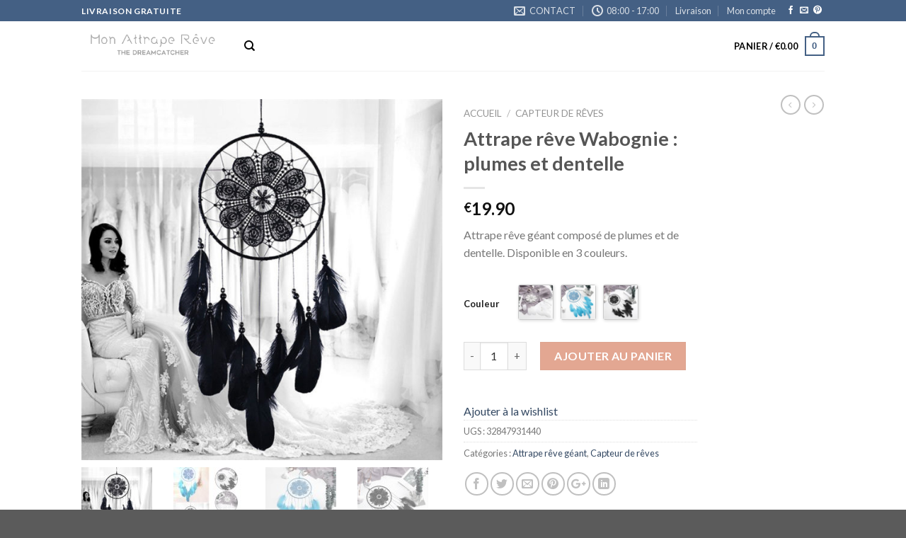

--- FILE ---
content_type: text/html; charset=UTF-8
request_url: https://monattrapereve.fr/p/wabognie/
body_size: 28532
content:
<!DOCTYPE html>
<!--[if IE 9 ]> <html lang="fr-FR" class="ie9 loading-site no-js"> <![endif]-->
<!--[if IE 8 ]> <html lang="fr-FR" class="ie8 loading-site no-js"> <![endif]-->
<!--[if (gte IE 9)|!(IE)]><!--><html lang="fr-FR" class="loading-site no-js"> <!--<![endif]-->
<head>
	<meta charset="UTF-8" />
	<meta name="viewport" content="width=device-width, initial-scale=1.0, maximum-scale=1.0, user-scalable=no" />

	<link rel="profile" href="http://gmpg.org/xfn/11" />
	<link rel="pingback" href="https://monattrapereve.fr/xmlrpc.php" />

					<script>document.documentElement.className = document.documentElement.className + ' yes-js js_active js'</script>
				<script>(function(html){html.className = html.className.replace(/\bno-js\b/,'js')})(document.documentElement);</script>
<meta name='robots' content='index, follow, max-image-preview:large, max-snippet:-1, max-video-preview:-1' />

	<!-- This site is optimized with the Yoast SEO plugin v19.13 - https://yoast.com/wordpress/plugins/seo/ -->
	<title>Attrape rêve Wabognie : plumes et dentelle - Mon Attrape Rêve</title>
	<meta name="description" content="Un grand attrape-rêve disponible en 3 couleurs : blanc, bleu ou noir avec une hauteur totale de 61 cm. Idéal pour une déco d&#039;intérieur dans une chambre ou le salon" />
	<link rel="canonical" href="https://monattrapereve.fr/p/wabognie/" />
	<meta property="og:locale" content="fr_FR" />
	<meta property="og:type" content="article" />
	<meta property="og:title" content="Attrape rêve Wabognie : plumes et dentelle - Mon Attrape Rêve" />
	<meta property="og:description" content="Un grand attrape-rêve disponible en 3 couleurs : blanc, bleu ou noir avec une hauteur totale de 61 cm. Idéal pour une déco d&#039;intérieur dans une chambre ou le salon" />
	<meta property="og:url" content="https://monattrapereve.fr/p/wabognie/" />
	<meta property="og:site_name" content="Mon Attrape Rêve" />
	<meta property="article:modified_time" content="2026-01-11T11:52:26+00:00" />
	<meta property="og:image" content="https://monattrapereve.fr/wp-content/uploads/2019/01/attrape-rêve-wabognie-plumes-et-dentelle.jpg" />
	<meta property="og:image:width" content="800" />
	<meta property="og:image:height" content="800" />
	<meta property="og:image:type" content="image/jpeg" />
	<meta name="twitter:card" content="summary_large_image" />
	<script type="application/ld+json" class="yoast-schema-graph">{"@context":"https://schema.org","@graph":[{"@type":"WebPage","@id":"https://monattrapereve.fr/p/wabognie/","url":"https://monattrapereve.fr/p/wabognie/","name":"Attrape rêve Wabognie : plumes et dentelle - Mon Attrape Rêve","isPartOf":{"@id":"https://monattrapereve.fr/#website"},"primaryImageOfPage":{"@id":"https://monattrapereve.fr/p/wabognie/#primaryimage"},"image":{"@id":"https://monattrapereve.fr/p/wabognie/#primaryimage"},"thumbnailUrl":"https://monattrapereve.fr/wp-content/uploads/2019/01/attrape-rêve-wabognie-plumes-et-dentelle.jpg","datePublished":"2019-01-08T06:13:24+00:00","dateModified":"2026-01-11T11:52:26+00:00","description":"Un grand attrape-rêve disponible en 3 couleurs : blanc, bleu ou noir avec une hauteur totale de 61 cm. Idéal pour une déco d'intérieur dans une chambre ou le salon","breadcrumb":{"@id":"https://monattrapereve.fr/p/wabognie/#breadcrumb"},"inLanguage":"fr-FR","potentialAction":[{"@type":"ReadAction","target":["https://monattrapereve.fr/p/wabognie/"]}]},{"@type":"ImageObject","inLanguage":"fr-FR","@id":"https://monattrapereve.fr/p/wabognie/#primaryimage","url":"https://monattrapereve.fr/wp-content/uploads/2019/01/attrape-rêve-wabognie-plumes-et-dentelle.jpg","contentUrl":"https://monattrapereve.fr/wp-content/uploads/2019/01/attrape-rêve-wabognie-plumes-et-dentelle.jpg","width":800,"height":800,"caption":"Attrape rêve Wabognie : plumes et dentelle"},{"@type":"BreadcrumbList","@id":"https://monattrapereve.fr/p/wabognie/#breadcrumb","itemListElement":[{"@type":"ListItem","position":1,"name":"Home","item":"https://monattrapereve.fr/"},{"@type":"ListItem","position":2,"name":"Boutique","item":"https://monattrapereve.fr/boutique/"},{"@type":"ListItem","position":3,"name":"Attrape rêve Wabognie : plumes et dentelle"}]},{"@type":"WebSite","@id":"https://monattrapereve.fr/#website","url":"https://monattrapereve.fr/","name":"Mon Attrape Rêve","description":"The Dreamcatcher","potentialAction":[{"@type":"SearchAction","target":{"@type":"EntryPoint","urlTemplate":"https://monattrapereve.fr/?s={search_term_string}"},"query-input":"required name=search_term_string"}],"inLanguage":"fr-FR"}]}</script>
	<!-- / Yoast SEO plugin. -->


<script type='application/javascript'>console.log('PixelYourSite Free version 8.2.5');</script>
<link rel="alternate" type="application/rss+xml" title="Mon Attrape Rêve &raquo; Flux" href="https://monattrapereve.fr/feed/" />
<link rel="alternate" type="application/rss+xml" title="Mon Attrape Rêve &raquo; Flux des commentaires" href="https://monattrapereve.fr/comments/feed/" />
<link rel="alternate" type="application/rss+xml" title="Mon Attrape Rêve &raquo; Attrape rêve Wabognie : plumes et dentelle Flux des commentaires" href="https://monattrapereve.fr/p/wabognie/feed/" />
<script type="text/javascript">
window._wpemojiSettings = {"baseUrl":"https:\/\/s.w.org\/images\/core\/emoji\/14.0.0\/72x72\/","ext":".png","svgUrl":"https:\/\/s.w.org\/images\/core\/emoji\/14.0.0\/svg\/","svgExt":".svg","source":{"concatemoji":"https:\/\/monattrapereve.fr\/wp-includes\/js\/wp-emoji-release.min.js?ver=6.1.9"}};
/*! This file is auto-generated */
!function(e,a,t){var n,r,o,i=a.createElement("canvas"),p=i.getContext&&i.getContext("2d");function s(e,t){var a=String.fromCharCode,e=(p.clearRect(0,0,i.width,i.height),p.fillText(a.apply(this,e),0,0),i.toDataURL());return p.clearRect(0,0,i.width,i.height),p.fillText(a.apply(this,t),0,0),e===i.toDataURL()}function c(e){var t=a.createElement("script");t.src=e,t.defer=t.type="text/javascript",a.getElementsByTagName("head")[0].appendChild(t)}for(o=Array("flag","emoji"),t.supports={everything:!0,everythingExceptFlag:!0},r=0;r<o.length;r++)t.supports[o[r]]=function(e){if(p&&p.fillText)switch(p.textBaseline="top",p.font="600 32px Arial",e){case"flag":return s([127987,65039,8205,9895,65039],[127987,65039,8203,9895,65039])?!1:!s([55356,56826,55356,56819],[55356,56826,8203,55356,56819])&&!s([55356,57332,56128,56423,56128,56418,56128,56421,56128,56430,56128,56423,56128,56447],[55356,57332,8203,56128,56423,8203,56128,56418,8203,56128,56421,8203,56128,56430,8203,56128,56423,8203,56128,56447]);case"emoji":return!s([129777,127995,8205,129778,127999],[129777,127995,8203,129778,127999])}return!1}(o[r]),t.supports.everything=t.supports.everything&&t.supports[o[r]],"flag"!==o[r]&&(t.supports.everythingExceptFlag=t.supports.everythingExceptFlag&&t.supports[o[r]]);t.supports.everythingExceptFlag=t.supports.everythingExceptFlag&&!t.supports.flag,t.DOMReady=!1,t.readyCallback=function(){t.DOMReady=!0},t.supports.everything||(n=function(){t.readyCallback()},a.addEventListener?(a.addEventListener("DOMContentLoaded",n,!1),e.addEventListener("load",n,!1)):(e.attachEvent("onload",n),a.attachEvent("onreadystatechange",function(){"complete"===a.readyState&&t.readyCallback()})),(e=t.source||{}).concatemoji?c(e.concatemoji):e.wpemoji&&e.twemoji&&(c(e.twemoji),c(e.wpemoji)))}(window,document,window._wpemojiSettings);
</script>
<style type="text/css">
img.wp-smiley,
img.emoji {
	display: inline !important;
	border: none !important;
	box-shadow: none !important;
	height: 1em !important;
	width: 1em !important;
	margin: 0 0.07em !important;
	vertical-align: -0.1em !important;
	background: none !important;
	padding: 0 !important;
}
</style>
	<link rel='stylesheet' id='currency-selector-css-css' href='//monattrapereve.fr/wp-content/plugins/alidswoo/assets/css/front/widget-currency-selector.min.css?ver=6.1.9' type='text/css' media='all' />
<link rel='stylesheet' id='adsw-flags-css' href='//monattrapereve.fr/wp-content/plugins/alidswoo/assets/css/flags/flags.min.css?ver=6.1.9' type='text/css' media='all' />
<link rel='stylesheet' id='adsw-fontawesome-css' href='//monattrapereve.fr/wp-content/plugins/alidswoo/assets/css/icons/fontawesome/style.css?ver=6.1.9' type='text/css' media='all' />
<link rel='stylesheet' id='wp-block-library-css' href='https://monattrapereve.fr/wp-includes/css/dist/block-library/style.min.css?ver=6.1.9' type='text/css' media='all' />
<link rel='stylesheet' id='wc-blocks-vendors-style-css' href='https://monattrapereve.fr/wp-content/plugins/woocommerce/packages/woocommerce-blocks/build/wc-blocks-vendors-style.css?ver=8.9.2' type='text/css' media='all' />
<link rel='stylesheet' id='wc-blocks-style-css' href='https://monattrapereve.fr/wp-content/plugins/woocommerce/packages/woocommerce-blocks/build/wc-blocks-style.css?ver=8.9.2' type='text/css' media='all' />
<link rel='stylesheet' id='classic-theme-styles-css' href='https://monattrapereve.fr/wp-includes/css/classic-themes.min.css?ver=1' type='text/css' media='all' />
<style id='global-styles-inline-css' type='text/css'>
body{--wp--preset--color--black: #000000;--wp--preset--color--cyan-bluish-gray: #abb8c3;--wp--preset--color--white: #ffffff;--wp--preset--color--pale-pink: #f78da7;--wp--preset--color--vivid-red: #cf2e2e;--wp--preset--color--luminous-vivid-orange: #ff6900;--wp--preset--color--luminous-vivid-amber: #fcb900;--wp--preset--color--light-green-cyan: #7bdcb5;--wp--preset--color--vivid-green-cyan: #00d084;--wp--preset--color--pale-cyan-blue: #8ed1fc;--wp--preset--color--vivid-cyan-blue: #0693e3;--wp--preset--color--vivid-purple: #9b51e0;--wp--preset--gradient--vivid-cyan-blue-to-vivid-purple: linear-gradient(135deg,rgba(6,147,227,1) 0%,rgb(155,81,224) 100%);--wp--preset--gradient--light-green-cyan-to-vivid-green-cyan: linear-gradient(135deg,rgb(122,220,180) 0%,rgb(0,208,130) 100%);--wp--preset--gradient--luminous-vivid-amber-to-luminous-vivid-orange: linear-gradient(135deg,rgba(252,185,0,1) 0%,rgba(255,105,0,1) 100%);--wp--preset--gradient--luminous-vivid-orange-to-vivid-red: linear-gradient(135deg,rgba(255,105,0,1) 0%,rgb(207,46,46) 100%);--wp--preset--gradient--very-light-gray-to-cyan-bluish-gray: linear-gradient(135deg,rgb(238,238,238) 0%,rgb(169,184,195) 100%);--wp--preset--gradient--cool-to-warm-spectrum: linear-gradient(135deg,rgb(74,234,220) 0%,rgb(151,120,209) 20%,rgb(207,42,186) 40%,rgb(238,44,130) 60%,rgb(251,105,98) 80%,rgb(254,248,76) 100%);--wp--preset--gradient--blush-light-purple: linear-gradient(135deg,rgb(255,206,236) 0%,rgb(152,150,240) 100%);--wp--preset--gradient--blush-bordeaux: linear-gradient(135deg,rgb(254,205,165) 0%,rgb(254,45,45) 50%,rgb(107,0,62) 100%);--wp--preset--gradient--luminous-dusk: linear-gradient(135deg,rgb(255,203,112) 0%,rgb(199,81,192) 50%,rgb(65,88,208) 100%);--wp--preset--gradient--pale-ocean: linear-gradient(135deg,rgb(255,245,203) 0%,rgb(182,227,212) 50%,rgb(51,167,181) 100%);--wp--preset--gradient--electric-grass: linear-gradient(135deg,rgb(202,248,128) 0%,rgb(113,206,126) 100%);--wp--preset--gradient--midnight: linear-gradient(135deg,rgb(2,3,129) 0%,rgb(40,116,252) 100%);--wp--preset--duotone--dark-grayscale: url('#wp-duotone-dark-grayscale');--wp--preset--duotone--grayscale: url('#wp-duotone-grayscale');--wp--preset--duotone--purple-yellow: url('#wp-duotone-purple-yellow');--wp--preset--duotone--blue-red: url('#wp-duotone-blue-red');--wp--preset--duotone--midnight: url('#wp-duotone-midnight');--wp--preset--duotone--magenta-yellow: url('#wp-duotone-magenta-yellow');--wp--preset--duotone--purple-green: url('#wp-duotone-purple-green');--wp--preset--duotone--blue-orange: url('#wp-duotone-blue-orange');--wp--preset--font-size--small: 13px;--wp--preset--font-size--medium: 20px;--wp--preset--font-size--large: 36px;--wp--preset--font-size--x-large: 42px;--wp--preset--spacing--20: 0.44rem;--wp--preset--spacing--30: 0.67rem;--wp--preset--spacing--40: 1rem;--wp--preset--spacing--50: 1.5rem;--wp--preset--spacing--60: 2.25rem;--wp--preset--spacing--70: 3.38rem;--wp--preset--spacing--80: 5.06rem;}:where(.is-layout-flex){gap: 0.5em;}body .is-layout-flow > .alignleft{float: left;margin-inline-start: 0;margin-inline-end: 2em;}body .is-layout-flow > .alignright{float: right;margin-inline-start: 2em;margin-inline-end: 0;}body .is-layout-flow > .aligncenter{margin-left: auto !important;margin-right: auto !important;}body .is-layout-constrained > .alignleft{float: left;margin-inline-start: 0;margin-inline-end: 2em;}body .is-layout-constrained > .alignright{float: right;margin-inline-start: 2em;margin-inline-end: 0;}body .is-layout-constrained > .aligncenter{margin-left: auto !important;margin-right: auto !important;}body .is-layout-constrained > :where(:not(.alignleft):not(.alignright):not(.alignfull)){max-width: var(--wp--style--global--content-size);margin-left: auto !important;margin-right: auto !important;}body .is-layout-constrained > .alignwide{max-width: var(--wp--style--global--wide-size);}body .is-layout-flex{display: flex;}body .is-layout-flex{flex-wrap: wrap;align-items: center;}body .is-layout-flex > *{margin: 0;}:where(.wp-block-columns.is-layout-flex){gap: 2em;}.has-black-color{color: var(--wp--preset--color--black) !important;}.has-cyan-bluish-gray-color{color: var(--wp--preset--color--cyan-bluish-gray) !important;}.has-white-color{color: var(--wp--preset--color--white) !important;}.has-pale-pink-color{color: var(--wp--preset--color--pale-pink) !important;}.has-vivid-red-color{color: var(--wp--preset--color--vivid-red) !important;}.has-luminous-vivid-orange-color{color: var(--wp--preset--color--luminous-vivid-orange) !important;}.has-luminous-vivid-amber-color{color: var(--wp--preset--color--luminous-vivid-amber) !important;}.has-light-green-cyan-color{color: var(--wp--preset--color--light-green-cyan) !important;}.has-vivid-green-cyan-color{color: var(--wp--preset--color--vivid-green-cyan) !important;}.has-pale-cyan-blue-color{color: var(--wp--preset--color--pale-cyan-blue) !important;}.has-vivid-cyan-blue-color{color: var(--wp--preset--color--vivid-cyan-blue) !important;}.has-vivid-purple-color{color: var(--wp--preset--color--vivid-purple) !important;}.has-black-background-color{background-color: var(--wp--preset--color--black) !important;}.has-cyan-bluish-gray-background-color{background-color: var(--wp--preset--color--cyan-bluish-gray) !important;}.has-white-background-color{background-color: var(--wp--preset--color--white) !important;}.has-pale-pink-background-color{background-color: var(--wp--preset--color--pale-pink) !important;}.has-vivid-red-background-color{background-color: var(--wp--preset--color--vivid-red) !important;}.has-luminous-vivid-orange-background-color{background-color: var(--wp--preset--color--luminous-vivid-orange) !important;}.has-luminous-vivid-amber-background-color{background-color: var(--wp--preset--color--luminous-vivid-amber) !important;}.has-light-green-cyan-background-color{background-color: var(--wp--preset--color--light-green-cyan) !important;}.has-vivid-green-cyan-background-color{background-color: var(--wp--preset--color--vivid-green-cyan) !important;}.has-pale-cyan-blue-background-color{background-color: var(--wp--preset--color--pale-cyan-blue) !important;}.has-vivid-cyan-blue-background-color{background-color: var(--wp--preset--color--vivid-cyan-blue) !important;}.has-vivid-purple-background-color{background-color: var(--wp--preset--color--vivid-purple) !important;}.has-black-border-color{border-color: var(--wp--preset--color--black) !important;}.has-cyan-bluish-gray-border-color{border-color: var(--wp--preset--color--cyan-bluish-gray) !important;}.has-white-border-color{border-color: var(--wp--preset--color--white) !important;}.has-pale-pink-border-color{border-color: var(--wp--preset--color--pale-pink) !important;}.has-vivid-red-border-color{border-color: var(--wp--preset--color--vivid-red) !important;}.has-luminous-vivid-orange-border-color{border-color: var(--wp--preset--color--luminous-vivid-orange) !important;}.has-luminous-vivid-amber-border-color{border-color: var(--wp--preset--color--luminous-vivid-amber) !important;}.has-light-green-cyan-border-color{border-color: var(--wp--preset--color--light-green-cyan) !important;}.has-vivid-green-cyan-border-color{border-color: var(--wp--preset--color--vivid-green-cyan) !important;}.has-pale-cyan-blue-border-color{border-color: var(--wp--preset--color--pale-cyan-blue) !important;}.has-vivid-cyan-blue-border-color{border-color: var(--wp--preset--color--vivid-cyan-blue) !important;}.has-vivid-purple-border-color{border-color: var(--wp--preset--color--vivid-purple) !important;}.has-vivid-cyan-blue-to-vivid-purple-gradient-background{background: var(--wp--preset--gradient--vivid-cyan-blue-to-vivid-purple) !important;}.has-light-green-cyan-to-vivid-green-cyan-gradient-background{background: var(--wp--preset--gradient--light-green-cyan-to-vivid-green-cyan) !important;}.has-luminous-vivid-amber-to-luminous-vivid-orange-gradient-background{background: var(--wp--preset--gradient--luminous-vivid-amber-to-luminous-vivid-orange) !important;}.has-luminous-vivid-orange-to-vivid-red-gradient-background{background: var(--wp--preset--gradient--luminous-vivid-orange-to-vivid-red) !important;}.has-very-light-gray-to-cyan-bluish-gray-gradient-background{background: var(--wp--preset--gradient--very-light-gray-to-cyan-bluish-gray) !important;}.has-cool-to-warm-spectrum-gradient-background{background: var(--wp--preset--gradient--cool-to-warm-spectrum) !important;}.has-blush-light-purple-gradient-background{background: var(--wp--preset--gradient--blush-light-purple) !important;}.has-blush-bordeaux-gradient-background{background: var(--wp--preset--gradient--blush-bordeaux) !important;}.has-luminous-dusk-gradient-background{background: var(--wp--preset--gradient--luminous-dusk) !important;}.has-pale-ocean-gradient-background{background: var(--wp--preset--gradient--pale-ocean) !important;}.has-electric-grass-gradient-background{background: var(--wp--preset--gradient--electric-grass) !important;}.has-midnight-gradient-background{background: var(--wp--preset--gradient--midnight) !important;}.has-small-font-size{font-size: var(--wp--preset--font-size--small) !important;}.has-medium-font-size{font-size: var(--wp--preset--font-size--medium) !important;}.has-large-font-size{font-size: var(--wp--preset--font-size--large) !important;}.has-x-large-font-size{font-size: var(--wp--preset--font-size--x-large) !important;}
.wp-block-navigation a:where(:not(.wp-element-button)){color: inherit;}
:where(.wp-block-columns.is-layout-flex){gap: 2em;}
.wp-block-pullquote{font-size: 1.5em;line-height: 1.6;}
</style>
<link rel='stylesheet' id='single-size-guide-css' href='//monattrapereve.fr/wp-content/plugins/alidswoo/assets/css/front/single-size-guide.min.css?ver=1.6.50' type='text/css' media='all' />
<link rel='stylesheet' id='contact-form-7-css' href='https://monattrapereve.fr/wp-content/plugins/contact-form-7/includes/css/styles.css?ver=5.7.2' type='text/css' media='all' />
<link rel='stylesheet' id='wpmenucart-icons-css' href='https://monattrapereve.fr/wp-content/plugins/woocommerce-menu-bar-cart/assets/css/wpmenucart-icons.min.css?ver=2.14.3' type='text/css' media='all' />
<style id='wpmenucart-icons-inline-css' type='text/css'>
@font-face{font-family:WPMenuCart;src:url(https://monattrapereve.fr/wp-content/plugins/woocommerce-menu-bar-cart/assets/fonts/WPMenuCart.eot);src:url(https://monattrapereve.fr/wp-content/plugins/woocommerce-menu-bar-cart/assets/fonts/WPMenuCart.eot?#iefix) format('embedded-opentype'),url(https://monattrapereve.fr/wp-content/plugins/woocommerce-menu-bar-cart/assets/fonts/WPMenuCart.woff2) format('woff2'),url(https://monattrapereve.fr/wp-content/plugins/woocommerce-menu-bar-cart/assets/fonts/WPMenuCart.woff) format('woff'),url(https://monattrapereve.fr/wp-content/plugins/woocommerce-menu-bar-cart/assets/fonts/WPMenuCart.ttf) format('truetype'),url(https://monattrapereve.fr/wp-content/plugins/woocommerce-menu-bar-cart/assets/fonts/WPMenuCart.svg#WPMenuCart) format('svg');font-weight:400;font-style:normal;font-display:swap}
</style>
<link rel='stylesheet' id='wpmenucart-css' href='https://monattrapereve.fr/wp-content/plugins/woocommerce-menu-bar-cart/assets/css/wpmenucart-main.min.css?ver=2.14.3' type='text/css' media='all' />
<style id='wpmenucart-inline-css' type='text/css'>
.et-cart-info { display:none !important; } .site-header-cart { display:none !important; }
</style>
<link rel='stylesheet' id='photoswipe-css' href='https://monattrapereve.fr/wp-content/plugins/woocommerce/assets/css/photoswipe/photoswipe.min.css?ver=7.2.2' type='text/css' media='all' />
<link rel='stylesheet' id='photoswipe-default-skin-css' href='https://monattrapereve.fr/wp-content/plugins/woocommerce/assets/css/photoswipe/default-skin/default-skin.min.css?ver=7.2.2' type='text/css' media='all' />
<style id='woocommerce-inline-inline-css' type='text/css'>
.woocommerce form .form-row .required { visibility: visible; }
</style>
<link rel='stylesheet' id='flatsome-icons-css' href='https://monattrapereve.fr/wp-content/themes/flatsome/assets/css/fl-icons.css?ver=3.3' type='text/css' media='all' />
<link rel='stylesheet' id='flatsome-woocommerce-wishlist-css' href='https://monattrapereve.fr/wp-content/themes/flatsome/inc/integrations/wc-yith-wishlist/wishlist.css?ver=3.4' type='text/css' media='all' />
<link rel='stylesheet' id='flatsome-main-css' href='https://monattrapereve.fr/wp-content/themes/flatsome/assets/css/flatsome.css?ver=3.8.1' type='text/css' media='all' />
<link rel='stylesheet' id='flatsome-shop-css' href='https://monattrapereve.fr/wp-content/themes/flatsome/assets/css/flatsome-shop.css?ver=3.8.1' type='text/css' media='all' />
<link rel='stylesheet' id='flatsome-style-css' href='https://monattrapereve.fr/wp-content/themes/flatsome-child/style.css?ver=3.0' type='text/css' media='all' />
<script type="text/template" id="tmpl-variation-template">
	<div class="woocommerce-variation-description">{{{ data.variation.variation_description }}}</div>
	<div class="woocommerce-variation-price">{{{ data.variation.price_html }}}</div>
	<div class="woocommerce-variation-availability">{{{ data.variation.availability_html }}}</div>
</script>
<script type="text/template" id="tmpl-unavailable-variation-template">
	<p>Désolé, ce produit n&rsquo;est pas disponible. Veuillez choisir une combinaison différente.</p>
</script>
<script type="text/javascript">
            window._nslDOMReady = function (callback) {
                if ( document.readyState === "complete" || document.readyState === "interactive" ) {
                    callback();
                } else {
                    document.addEventListener( "DOMContentLoaded", callback );
                }
            };
            </script><script type='text/javascript' src='https://monattrapereve.fr/wp-includes/js/jquery/jquery.min.js?ver=3.6.1' id='jquery-core-js'></script>
<script type='text/javascript' src='https://monattrapereve.fr/wp-includes/js/jquery/jquery-migrate.min.js?ver=3.3.2' id='jquery-migrate-js'></script>
<script type='text/javascript' src='https://monattrapereve.fr/wp-content/plugins/woocommerce/assets/js/js-cookie/js.cookie.min.js?ver=2.1.4-wc.7.2.2' id='js-cookie-js'></script>
<script type='text/javascript' src='https://monattrapereve.fr/wp-content/plugins/pixelyoursite/dist/scripts/jquery.bind-first-0.2.3.min.js?ver=6.1.9' id='jquery-bind-first-js'></script>
<script type='text/javascript' id='pys-js-extra'>
/* <![CDATA[ */
var pysOptions = {"staticEvents":{"facebook":{"PageView":[{"delay":0,"type":"static","name":"PageView","pixelIds":["1342839949079999"],"params":{"page_title":"Attrape r\u00eave Wabognie : plumes et dentelle","post_type":"product","post_id":492,"plugin":"PixelYourSite","user_role":"guest","event_url":"monattrapereve.fr\/p\/wabognie\/"},"ids":[],"hasTimeWindow":false,"timeWindow":0,"eventID":"","woo_order":"","edd_order":""}],"ViewContent":[{"delay":0,"type":"static","name":"ViewContent","pixelIds":["1342839949079999"],"params":{"content_ids":["492"],"content_type":"product_group","content_name":"Attrape r\u00eave Wabognie : plumes et dentelle","category_name":"Attrape r\u00eave g\u00e9ant, Capteur de r\u00eaves","value":19.9,"currency":"EUR","contents":[{"id":"492","quantity":1}],"product_price":19.9,"page_title":"Attrape r\u00eave Wabognie : plumes et dentelle","post_type":"product","post_id":492,"plugin":"PixelYourSite","user_role":"guest","event_url":"monattrapereve.fr\/p\/wabognie\/"},"ids":[],"hasTimeWindow":false,"timeWindow":0,"eventID":"","woo_order":"","edd_order":""}]}},"dynamicEvents":{"signal_form":{"facebook":{"delay":0,"type":"dyn","name":"Signal","pixelIds":["1342839949079999"],"params":{"event_action":"Form","page_title":"Attrape r\u00eave Wabognie : plumes et dentelle","post_type":"product","post_id":492,"plugin":"PixelYourSite","user_role":"guest","event_url":"monattrapereve.fr\/p\/wabognie\/"},"ids":[],"hasTimeWindow":false,"timeWindow":0,"eventID":"","woo_order":"","edd_order":""}},"signal_download":{"facebook":{"delay":0,"type":"dyn","name":"Signal","extensions":["doc","exe","js","pdf","ppt","tgz","zip","xls"],"pixelIds":["1342839949079999"],"params":{"event_action":"Download","page_title":"Attrape r\u00eave Wabognie : plumes et dentelle","post_type":"product","post_id":492,"plugin":"PixelYourSite","user_role":"guest","event_url":"monattrapereve.fr\/p\/wabognie\/"},"ids":[],"hasTimeWindow":false,"timeWindow":0,"eventID":"","woo_order":"","edd_order":""}},"signal_comment":{"facebook":{"delay":0,"type":"dyn","name":"Signal","pixelIds":["1342839949079999"],"params":{"event_action":"Comment","page_title":"Attrape r\u00eave Wabognie : plumes et dentelle","post_type":"product","post_id":492,"plugin":"PixelYourSite","user_role":"guest","event_url":"monattrapereve.fr\/p\/wabognie\/"},"ids":[],"hasTimeWindow":false,"timeWindow":0,"eventID":"","woo_order":"","edd_order":""}},"woo_add_to_cart_on_button_click":{"facebook":{"delay":0,"type":"dyn","name":"AddToCart","pixelIds":["1342839949079999"],"params":{"page_title":"Attrape r\u00eave Wabognie : plumes et dentelle","post_type":"product","post_id":492,"plugin":"PixelYourSite","user_role":"guest","event_url":"monattrapereve.fr\/p\/wabognie\/"},"ids":[],"hasTimeWindow":false,"timeWindow":0,"eventID":"","woo_order":"","edd_order":""}}},"triggerEvents":[],"triggerEventTypes":[],"facebook":{"pixelIds":["1342839949079999"],"advancedMatching":[],"removeMetadata":false,"contentParams":{"post_type":"product","post_id":492,"content_name":"Attrape r\u00eave Wabognie : plumes et dentelle","categories":"Attrape r\u00eave g\u00e9ant, Capteur de r\u00eaves","tags":""},"commentEventEnabled":true,"wooVariableAsSimple":false,"downloadEnabled":true,"formEventEnabled":true,"ajaxForServerEvent":true,"serverApiEnabled":false,"wooCRSendFromServer":false},"debug":"","siteUrl":"https:\/\/monattrapereve.fr","ajaxUrl":"https:\/\/monattrapereve.fr\/wp-admin\/admin-ajax.php","enable_remove_download_url_param":"1","gdpr":{"ajax_enabled":false,"all_disabled_by_api":false,"facebook_disabled_by_api":false,"analytics_disabled_by_api":false,"google_ads_disabled_by_api":false,"pinterest_disabled_by_api":false,"bing_disabled_by_api":false,"facebook_prior_consent_enabled":false,"analytics_prior_consent_enabled":true,"google_ads_prior_consent_enabled":null,"pinterest_prior_consent_enabled":true,"bing_prior_consent_enabled":true,"cookiebot_integration_enabled":false,"cookiebot_facebook_consent_category":"marketing","cookiebot_analytics_consent_category":"statistics","cookiebot_google_ads_consent_category":null,"cookiebot_pinterest_consent_category":"marketing","cookiebot_bing_consent_category":"marketing","consent_magic_integration_enabled":false,"real_cookie_banner_integration_enabled":false,"cookie_notice_integration_enabled":false,"cookie_law_info_integration_enabled":false},"edd":{"enabled":false},"woo":{"enabled":true,"addToCartOnButtonEnabled":true,"addToCartOnButtonValueEnabled":true,"addToCartOnButtonValueOption":"price","singleProductId":492,"removeFromCartSelector":"form.woocommerce-cart-form .remove"}};
/* ]]> */
</script>
<script type='text/javascript' src='https://monattrapereve.fr/wp-content/plugins/pixelyoursite/dist/scripts/public.js?ver=8.2.5' id='pys-js'></script>
<script>
window.wc_ga_pro = {};

window.wc_ga_pro.available_gateways = [];

// interpolate json by replacing placeholders with variables
window.wc_ga_pro.interpolate_json = function( object, variables ) {

	if ( ! variables ) {
		return object;
	}

	var j = JSON.stringify( object );

	for ( var k in variables ) {
		j = j.split( '{$' + k + '}' ).join( variables[ k ] );
	}

	return JSON.parse( j );
};

// return the title for a payment gateway
window.wc_ga_pro.get_payment_method_title = function( payment_method ) {
	return window.wc_ga_pro.available_gateways[ payment_method ] || payment_method;
};

// check if an email is valid
window.wc_ga_pro.is_valid_email = function( email ) {
  return /[^\s@]+@[^\s@]+\.[^\s@]+/.test( email );
};
</script>
<!-- Start WooCommerce Google Analytics Pro -->
		<script>
	(function(i,s,o,g,r,a,m){i['GoogleAnalyticsObject']=r;i[r]=i[r]||function(){
	(i[r].q=i[r].q||[]).push(arguments)},i[r].l=1*new Date();a=s.createElement(o),
	m=s.getElementsByTagName(o)[0];a.async=1;a.src=g;m.parentNode.insertBefore(a,m)
	})(window,document,'script','https://www.google-analytics.com/analytics.js','ga');
		ga( 'create', 'UA-105226479-1', {"cookieDomain":"auto"} );
	ga( 'set', 'forceSSL', true );
	ga( 'set', 'anonymizeIp', true );
	ga( 'require', 'displayfeatures' );
	ga( 'require', 'linkid' );
	ga( 'require', 'ec' );
	</script>
		<!-- end WooCommerce Google Analytics Pro -->
		<link rel="https://api.w.org/" href="https://monattrapereve.fr/wp-json/" /><link rel="alternate" type="application/json" href="https://monattrapereve.fr/wp-json/wp/v2/product/492" /><link rel="EditURI" type="application/rsd+xml" title="RSD" href="https://monattrapereve.fr/xmlrpc.php?rsd" />
<link rel="wlwmanifest" type="application/wlwmanifest+xml" href="https://monattrapereve.fr/wp-includes/wlwmanifest.xml" />
<meta name="generator" content="WordPress 6.1.9" />
<meta name="generator" content="WooCommerce 7.2.2" />
<link rel='shortlink' href='https://monattrapereve.fr/?p=492' />
<link rel="alternate" type="application/json+oembed" href="https://monattrapereve.fr/wp-json/oembed/1.0/embed?url=https%3A%2F%2Fmonattrapereve.fr%2Fp%2Fwabognie%2F" />
<link rel="alternate" type="text/xml+oembed" href="https://monattrapereve.fr/wp-json/oembed/1.0/embed?url=https%3A%2F%2Fmonattrapereve.fr%2Fp%2Fwabognie%2F&#038;format=xml" />
<link id="global" href="//monattrapereve.fr/wp-content/plugins/alidswoo/assets/css/front/adsw-style.min.css?ver=1.6.50" rel="stylesheet" type="text/css"/>
<link id="baguetteBox" href="//monattrapereve.fr/wp-content/plugins/alidswoo/assets/css/front/baguetteBox.min.css?ver=1.6.50" rel="stylesheet" type="text/css"/>
<style>.bg{opacity: 0; transition: opacity 1s; -webkit-transition: opacity 1s;} .bg-loaded{opacity: 1;}</style><!--[if IE]><link rel="stylesheet" type="text/css" href="https://monattrapereve.fr/wp-content/themes/flatsome/assets/css/ie-fallback.css"><script src="//cdnjs.cloudflare.com/ajax/libs/html5shiv/3.6.1/html5shiv.js"></script><script>var head = document.getElementsByTagName('head')[0],style = document.createElement('style');style.type = 'text/css';style.styleSheet.cssText = ':before,:after{content:none !important';head.appendChild(style);setTimeout(function(){head.removeChild(style);}, 0);</script><script src="https://monattrapereve.fr/wp-content/themes/flatsome/assets/libs/ie-flexibility.js"></script><![endif]-->    <script type="text/javascript">
    WebFontConfig = {
      google: { families: [ "Lato:regular,700","Lato:regular,400","Lato:regular,700","Dancing+Script:regular,400", ] }
    };
    (function() {
      var wf = document.createElement('script');
      wf.src = 'https://ajax.googleapis.com/ajax/libs/webfont/1/webfont.js';
      wf.type = 'text/javascript';
      wf.async = 'true';
      var s = document.getElementsByTagName('script')[0];
      s.parentNode.insertBefore(wf, s);
    })(); </script>
  	<noscript><style>.woocommerce-product-gallery{ opacity: 1 !important; }</style></noscript>
	<link rel="icon" href="https://monattrapereve.fr/wp-content/uploads/2018/04/cropped-attrape-reve-1-32x32.png" sizes="32x32" />
<link rel="icon" href="https://monattrapereve.fr/wp-content/uploads/2018/04/cropped-attrape-reve-1-192x192.png" sizes="192x192" />
<link rel="apple-touch-icon" href="https://monattrapereve.fr/wp-content/uploads/2018/04/cropped-attrape-reve-1-180x180.png" />
<meta name="msapplication-TileImage" content="https://monattrapereve.fr/wp-content/uploads/2018/04/cropped-attrape-reve-1-270x270.png" />
<style id="custom-css" type="text/css">:root {--primary-color: #446084;}.header-main{height: 70px}#logo img{max-height: 70px}#logo{width:200px;}.header-bottom{min-height: 10px}.header-top{min-height: 30px}.transparent .header-main{height: 76px}.transparent #logo img{max-height: 76px}.has-transparent + .page-title:first-of-type,.has-transparent + #main > .page-title,.has-transparent + #main > div > .page-title,.has-transparent + #main .page-header-wrapper:first-of-type .page-title{padding-top: 106px;}.transparent .header-wrapper{background-color: #ffffff!important;}.transparent .top-divider{display: none;}.header.show-on-scroll,.stuck .header-main{height:70px!important}.stuck #logo img{max-height: 70px!important}.header-bg-color, .header-wrapper {background-color: rgba(255,255,255,0.9)}.header-bottom {background-color: #f1f1f1}.header-main .nav > li > a{line-height: 25px }.stuck .header-main .nav > li > a{line-height: 50px }@media (max-width: 549px) {.header-main{height: 70px}#logo img{max-height: 70px}}.nav-dropdown{font-size:100%}body{font-family:"Lato", sans-serif}body{font-weight: 400}.nav > li > a {font-family:"Lato", sans-serif;}.nav > li > a {font-weight: 700;}h1,h2,h3,h4,h5,h6,.heading-font, .off-canvas-center .nav-sidebar.nav-vertical > li > a{font-family: "Lato", sans-serif;}h1,h2,h3,h4,h5,h6,.heading-font,.banner h1,.banner h2{font-weight: 700;}.alt-font{font-family: "Dancing Script", sans-serif;}.alt-font{font-weight: 400!important;}.header:not(.transparent) .header-nav.nav > li > a {color: #000000;}.shop-page-title.featured-title .title-bg{ background-image: url(https://monattrapereve.fr/wp-content/uploads/2019/01/attrape-rêve-wabognie-plumes-et-dentelle.jpg)!important;}@media screen and (min-width: 550px){.products .box-vertical .box-image{min-width: 300px!important;width: 300px!important;}}.label-new.menu-item > a:after{content:"Nouveau";}.label-hot.menu-item > a:after{content:"Hot";}.label-sale.menu-item > a:after{content:"En action";}.label-popular.menu-item > a:after{content:"Populaire";}</style></head>

<body class="product-template-default single single-product postid-492 theme-flatsome woocommerce woocommerce-page woocommerce-no-js lightbox nav-dropdown-has-arrow">


<a class="skip-link screen-reader-text" href="#main">Skip to content</a>

<div id="wrapper">


<header id="header" class="header has-sticky sticky-jump">
   <div class="header-wrapper">
	<div id="top-bar" class="header-top hide-for-sticky nav-dark">
    <div class="flex-row container">
      <div class="flex-col hide-for-medium flex-left">
          <ul class="nav nav-left medium-nav-center nav-small  nav-divided">
              <li class="html custom html_topbar_left"><strong class="uppercase">Livraison gratuite</strong></li>          </ul>
      </div><!-- flex-col left -->

      <div class="flex-col hide-for-medium flex-center">
          <ul class="nav nav-center nav-small  nav-divided">
                        </ul>
      </div><!-- center -->

      <div class="flex-col hide-for-medium flex-right">
         <ul class="nav top-bar-nav nav-right nav-small  nav-divided">
              <li class="header-contact-wrapper">
		<ul id="header-contact" class="nav nav-divided nav-uppercase header-contact">
		
						<li class="">
			  <a href="mailto:support@monattrapereve.fr" class="tooltip" title="support@monattrapereve.fr">
				  <i class="icon-envelop" style="font-size:16px;"></i>			       <span>
			       	Contact			       </span>
			  </a>
			</li>
					
						<li class="">
			  <a class="tooltip" title="08:00 - 17:00 ">
			  	   <i class="icon-clock" style="font-size:16px;"></i>			        <span>08:00 - 17:00</span>
			  </a>
			 </li>
			
				</ul>
</li><li id="menu-item-387" class="menu-item menu-item-type-post_type menu-item-object-page  menu-item-387"><a href="https://monattrapereve.fr/livraison/" class="nav-top-link">Livraison</a></li>
<li id="menu-item-388" class="menu-item menu-item-type-post_type menu-item-object-page  menu-item-388"><a href="https://monattrapereve.fr/mon-compte/" class="nav-top-link">Mon compte</a></li>
<li class="html header-social-icons ml-0">
	<div class="social-icons follow-icons" ><a href="https://www.facebook.com/monattrapereve/" target="_blank" data-label="Facebook"  rel="noopener noreferrer nofollow" class="icon plain facebook tooltip" title="Nous suivre sur Facebook"><i class="icon-facebook" ></i></a><a href="mailto:support@monattrapereve.fr" data-label="E-mail"  rel="nofollow" class="icon plain  email tooltip" title="Nous envoyer un email"><i class="icon-envelop" ></i></a><a href="https://www.pinterest.fr/monattrapereve/" target="_blank" rel="noopener noreferrer nofollow"  data-label="Pinterest"  class="icon plain  pinterest tooltip" title="Nous suivre sur Pinterest"><i class="icon-pinterest" ></i></a></div></li>          </ul>
      </div><!-- .flex-col right -->

            <div class="flex-col show-for-medium flex-grow">
          <ul class="nav nav-center nav-small mobile-nav  nav-divided">
              <li class="html custom html_topbar_left"><strong class="uppercase">Livraison gratuite</strong></li>          </ul>
      </div>
      
    </div><!-- .flex-row -->
</div><!-- #header-top -->
<div id="masthead" class="header-main ">
      <div class="header-inner flex-row container logo-left medium-logo-center" role="navigation">

          <!-- Logo -->
          <div id="logo" class="flex-col logo">
            <!-- Header logo -->
<a href="https://monattrapereve.fr/" title="Mon Attrape Rêve - The Dreamcatcher" rel="home">
    <img width="200" height="70" src="https://monattrapereve.fr/wp-content/uploads/2018/04/logo-attrape-reve.png" class="header_logo header-logo" alt="Mon Attrape Rêve"/><img  width="200" height="70" src="https://monattrapereve.fr/wp-content/uploads/2018/04/logo-attrape-reve.png" class="header-logo-dark" alt="Mon Attrape Rêve"/></a>
          </div>

          <!-- Mobile Left Elements -->
          <div class="flex-col show-for-medium flex-left">
            <ul class="mobile-nav nav nav-left ">
              <li class="nav-icon has-icon">
  		<a href="#" data-open="#main-menu" data-pos="left" data-bg="main-menu-overlay" data-color="" class="is-small" aria-controls="main-menu" aria-expanded="false">
		
		  <i class="icon-menu" ></i>
		  		</a>
	</li>            </ul>
          </div>

          <!-- Left Elements -->
          <div class="flex-col hide-for-medium flex-left
            flex-grow">
            <ul class="header-nav header-nav-main nav nav-left  nav-uppercase" >
              <li class="header-search header-search-dropdown has-icon has-dropdown menu-item-has-children">
		<a href="#" class="is-small"><i class="icon-search" ></i></a>
		<ul class="nav-dropdown nav-dropdown-default">
	 	<li class="header-search-form search-form html relative has-icon">
	<div class="header-search-form-wrapper">
		<div class="searchform-wrapper ux-search-box relative is-normal"><form role="search" method="get" class="searchform" action="https://monattrapereve.fr/">
		<div class="flex-row relative">
									<div class="flex-col flex-grow">
			  <input type="search" class="search-field mb-0" name="s" value="" placeholder="Recherche&hellip;" />
		    <input type="hidden" name="post_type" value="product" />
        			</div><!-- .flex-col -->
			<div class="flex-col">
				<button type="submit" class="ux-search-submit submit-button secondary button icon mb-0">
					<i class="icon-search" ></i>				</button>
			</div><!-- .flex-col -->
		</div><!-- .flex-row -->
	 <div class="live-search-results text-left z-top"></div>
</form>
</div>	</div>
</li>	</ul><!-- .nav-dropdown -->
</li>
            </ul>
          </div>

          <!-- Right Elements -->
          <div class="flex-col hide-for-medium flex-right">
            <ul class="header-nav header-nav-main nav nav-right  nav-uppercase">
              <li class="cart-item has-icon has-dropdown">

<a href="https://monattrapereve.fr/panier/" title="Panier" class="header-cart-link is-small">


<span class="header-cart-title">
   Panier   /      <span class="cart-price"><span class="woocommerce-Price-amount amount"><bdi><span class="woocommerce-Price-currencySymbol">&euro;</span>0.00</bdi></span></span>
  </span>

    <span class="cart-icon image-icon">
    <strong>0</strong>
  </span>
  </a>

 <ul class="nav-dropdown nav-dropdown-default">
    <li class="html widget_shopping_cart">
      <div class="widget_shopping_cart_content">
        

	<p class="woocommerce-mini-cart__empty-message">Votre panier est vide.</p>


      </div>
    </li>
     </ul><!-- .nav-dropdown -->

</li>
            </ul>
          </div>

          <!-- Mobile Right Elements -->
          <div class="flex-col show-for-medium flex-right">
            <ul class="mobile-nav nav nav-right ">
              <li class="cart-item has-icon">

      <a href="https://monattrapereve.fr/panier/" class="header-cart-link off-canvas-toggle nav-top-link is-small" data-open="#cart-popup" data-class="off-canvas-cart" title="Panier" data-pos="right">
  
    <span class="cart-icon image-icon">
    <strong>0</strong>
  </span> 
  </a>


  <!-- Cart Sidebar Popup -->
  <div id="cart-popup" class="mfp-hide widget_shopping_cart">
  <div class="cart-popup-inner inner-padding">
      <div class="cart-popup-title text-center">
          <h4 class="uppercase">Panier</h4>
          <div class="is-divider"></div>
      </div>
      <div class="widget_shopping_cart_content">
          

	<p class="woocommerce-mini-cart__empty-message">Votre panier est vide.</p>


      </div>
             <div class="cart-sidebar-content relative"></div>  </div>
  </div>

</li>
            </ul>
          </div>

      </div><!-- .header-inner -->
     
            <!-- Header divider -->
      <div class="container"><div class="top-divider full-width"></div></div>
      </div><!-- .header-main -->
<div class="header-bg-container fill"><div class="header-bg-image fill"></div><div class="header-bg-color fill"></div></div><!-- .header-bg-container -->   </div><!-- header-wrapper-->
</header>


<main id="main" class="">

	<div class="shop-container">
		
			<div class="container">
	<div class="woocommerce-notices-wrapper"></div></div><!-- /.container -->
<div id="product-492" class="product type-product post-492 status-publish first instock product_cat-attrape-reve-geant product_cat-capteur-de-reves has-post-thumbnail shipping-taxable purchasable product-type-variable">
	<div class="product-container">

<div class="product-main">
	<div class="row content-row mb-0">

		<div class="product-gallery col large-6">
		<div class="product-gallery-default has-hover relative">

<div class="badge-container is-larger absolute left top z-1">
</div>
<div class="image-tools absolute top show-on-hover right z-3">
  		<div class="wishlist-icon">
			<button class="wishlist-button button is-outline circle icon">
				<i class="icon-heart" ></i>			</button>
			<div class="wishlist-popup dark">
				
<div
	class="yith-wcwl-add-to-wishlist add-to-wishlist-492  no-icon wishlist-fragment on-first-load"
	data-fragment-ref="492"
	data-fragment-options="{&quot;base_url&quot;:&quot;&quot;,&quot;in_default_wishlist&quot;:false,&quot;is_single&quot;:true,&quot;show_exists&quot;:false,&quot;product_id&quot;:492,&quot;parent_product_id&quot;:492,&quot;product_type&quot;:&quot;variable&quot;,&quot;show_view&quot;:true,&quot;browse_wishlist_text&quot;:&quot;Parcourir la wishlist&quot;,&quot;already_in_wishslist_text&quot;:&quot;Ce produit est dans votre wishlist&quot;,&quot;product_added_text&quot;:&quot;Produit ajout\u00e9 !&quot;,&quot;heading_icon&quot;:&quot;&quot;,&quot;available_multi_wishlist&quot;:false,&quot;disable_wishlist&quot;:false,&quot;show_count&quot;:false,&quot;ajax_loading&quot;:false,&quot;loop_position&quot;:false,&quot;item&quot;:&quot;add_to_wishlist&quot;}"
>
			
			<!-- ADD TO WISHLIST -->
			
<div class="yith-wcwl-add-button">
		<a
		href="?add_to_wishlist=492&#038;_wpnonce=22a1117f9d"
		class="add_to_wishlist single_add_to_wishlist"
		data-product-id="492"
		data-product-type="variable"
		data-original-product-id="492"
		data-title="Ajouter à la wishlist"
		rel="nofollow"
	>
				<span>Ajouter à la wishlist</span>
	</a>
</div>

			<!-- COUNT TEXT -->
			
			</div>
			</div>
		</div>
		</div>

<div class="woocommerce-product-gallery woocommerce-product-gallery--with-images woocommerce-product-gallery--columns-4 images" data-columns="4" style="opacity: 0; transition: opacity .25s ease-in-out;">
	<figure class="woocommerce-product-gallery__wrapper">
		<div data-thumb="https://monattrapereve.fr/wp-content/uploads/2019/01/attrape-rêve-wabognie-plumes-et-dentelle-100x100.jpg" class="woocommerce-product-gallery__image slide first"><a href="https://monattrapereve.fr/wp-content/uploads/2019/01/attrape-rêve-wabognie-plumes-et-dentelle.jpg"><img width="600" height="600" src="https://monattrapereve.fr/wp-content/uploads/2019/01/attrape-rêve-wabognie-plumes-et-dentelle-600x600.jpg" class="wp-post-image skip-lazy" alt="Attrape rêve Wabognie : plumes et dentelle" decoding="async" loading="lazy" title="Attrape rêve Wabognie : plumes et dentelle" data-caption="" data-src="https://monattrapereve.fr/wp-content/uploads/2019/01/attrape-rêve-wabognie-plumes-et-dentelle.jpg" data-large_image="https://monattrapereve.fr/wp-content/uploads/2019/01/attrape-rêve-wabognie-plumes-et-dentelle.jpg" data-large_image_width="800" data-large_image_height="800" srcset="https://monattrapereve.fr/wp-content/uploads/2019/01/attrape-rêve-wabognie-plumes-et-dentelle-600x600.jpg 600w, https://monattrapereve.fr/wp-content/uploads/2019/01/attrape-rêve-wabognie-plumes-et-dentelle-150x150.jpg 150w, https://monattrapereve.fr/wp-content/uploads/2019/01/attrape-rêve-wabognie-plumes-et-dentelle-300x300.jpg 300w, https://monattrapereve.fr/wp-content/uploads/2019/01/attrape-rêve-wabognie-plumes-et-dentelle-768x768.jpg 768w, https://monattrapereve.fr/wp-content/uploads/2019/01/attrape-rêve-wabognie-plumes-et-dentelle-100x100.jpg 100w, https://monattrapereve.fr/wp-content/uploads/2019/01/attrape-rêve-wabognie-plumes-et-dentelle.jpg 800w" sizes="(max-width: 600px) 100vw, 600px" /></a></div><div data-thumb="https://monattrapereve.fr/wp-content/uploads/2019/01/attrape-rêve-wabognie-plumes-et-dentelle-2-100x100.jpg" class="woocommerce-product-gallery__image slide"><a href="https://monattrapereve.fr/wp-content/uploads/2019/01/attrape-rêve-wabognie-plumes-et-dentelle-2.jpg"><img width="600" height="600" src="https://monattrapereve.fr/wp-content/uploads/2019/01/attrape-rêve-wabognie-plumes-et-dentelle-2-600x600.jpg" class="skip-lazy" alt="Attrape rêve Wabognie : plumes et dentelle" decoding="async" loading="lazy" title="Attrape rêve Wabognie : plumes et dentelle" data-caption="" data-src="https://monattrapereve.fr/wp-content/uploads/2019/01/attrape-rêve-wabognie-plumes-et-dentelle-2.jpg" data-large_image="https://monattrapereve.fr/wp-content/uploads/2019/01/attrape-rêve-wabognie-plumes-et-dentelle-2.jpg" data-large_image_width="800" data-large_image_height="800" srcset="https://monattrapereve.fr/wp-content/uploads/2019/01/attrape-rêve-wabognie-plumes-et-dentelle-2-600x600.jpg 600w, https://monattrapereve.fr/wp-content/uploads/2019/01/attrape-rêve-wabognie-plumes-et-dentelle-2-150x150.jpg 150w, https://monattrapereve.fr/wp-content/uploads/2019/01/attrape-rêve-wabognie-plumes-et-dentelle-2-300x300.jpg 300w, https://monattrapereve.fr/wp-content/uploads/2019/01/attrape-rêve-wabognie-plumes-et-dentelle-2-768x768.jpg 768w, https://monattrapereve.fr/wp-content/uploads/2019/01/attrape-rêve-wabognie-plumes-et-dentelle-2-100x100.jpg 100w, https://monattrapereve.fr/wp-content/uploads/2019/01/attrape-rêve-wabognie-plumes-et-dentelle-2.jpg 800w" sizes="(max-width: 600px) 100vw, 600px" /></a></div><div data-thumb="https://monattrapereve.fr/wp-content/uploads/2019/01/attrape-rêve-wabognie-plumes-et-dentelle-3-100x100.jpg" class="woocommerce-product-gallery__image slide"><a href="https://monattrapereve.fr/wp-content/uploads/2019/01/attrape-rêve-wabognie-plumes-et-dentelle-3.jpg"><img width="600" height="600" src="https://monattrapereve.fr/wp-content/uploads/2019/01/attrape-rêve-wabognie-plumes-et-dentelle-3-600x600.jpg" class="skip-lazy" alt="Attrape rêve Wabognie : plumes et dentelle" decoding="async" loading="lazy" title="Attrape rêve Wabognie : plumes et dentelle" data-caption="" data-src="https://monattrapereve.fr/wp-content/uploads/2019/01/attrape-rêve-wabognie-plumes-et-dentelle-3.jpg" data-large_image="https://monattrapereve.fr/wp-content/uploads/2019/01/attrape-rêve-wabognie-plumes-et-dentelle-3.jpg" data-large_image_width="800" data-large_image_height="800" srcset="https://monattrapereve.fr/wp-content/uploads/2019/01/attrape-rêve-wabognie-plumes-et-dentelle-3-600x600.jpg 600w, https://monattrapereve.fr/wp-content/uploads/2019/01/attrape-rêve-wabognie-plumes-et-dentelle-3-150x150.jpg 150w, https://monattrapereve.fr/wp-content/uploads/2019/01/attrape-rêve-wabognie-plumes-et-dentelle-3-300x300.jpg 300w, https://monattrapereve.fr/wp-content/uploads/2019/01/attrape-rêve-wabognie-plumes-et-dentelle-3-768x768.jpg 768w, https://monattrapereve.fr/wp-content/uploads/2019/01/attrape-rêve-wabognie-plumes-et-dentelle-3-100x100.jpg 100w, https://monattrapereve.fr/wp-content/uploads/2019/01/attrape-rêve-wabognie-plumes-et-dentelle-3.jpg 800w" sizes="(max-width: 600px) 100vw, 600px" /></a></div><div data-thumb="https://monattrapereve.fr/wp-content/uploads/2019/01/attrape-rêve-wabognie-plumes-et-dentelle-4-100x100.jpg" class="woocommerce-product-gallery__image slide"><a href="https://monattrapereve.fr/wp-content/uploads/2019/01/attrape-rêve-wabognie-plumes-et-dentelle-4.jpg"><img width="600" height="600" src="https://monattrapereve.fr/wp-content/uploads/2019/01/attrape-rêve-wabognie-plumes-et-dentelle-4-600x600.jpg" class="skip-lazy" alt="Attrape rêve Wabognie : plumes et dentelle" decoding="async" loading="lazy" title="Attrape rêve Wabognie : plumes et dentelle" data-caption="" data-src="https://monattrapereve.fr/wp-content/uploads/2019/01/attrape-rêve-wabognie-plumes-et-dentelle-4.jpg" data-large_image="https://monattrapereve.fr/wp-content/uploads/2019/01/attrape-rêve-wabognie-plumes-et-dentelle-4.jpg" data-large_image_width="800" data-large_image_height="800" srcset="https://monattrapereve.fr/wp-content/uploads/2019/01/attrape-rêve-wabognie-plumes-et-dentelle-4-600x600.jpg 600w, https://monattrapereve.fr/wp-content/uploads/2019/01/attrape-rêve-wabognie-plumes-et-dentelle-4-150x150.jpg 150w, https://monattrapereve.fr/wp-content/uploads/2019/01/attrape-rêve-wabognie-plumes-et-dentelle-4-300x300.jpg 300w, https://monattrapereve.fr/wp-content/uploads/2019/01/attrape-rêve-wabognie-plumes-et-dentelle-4-768x768.jpg 768w, https://monattrapereve.fr/wp-content/uploads/2019/01/attrape-rêve-wabognie-plumes-et-dentelle-4-100x100.jpg 100w, https://monattrapereve.fr/wp-content/uploads/2019/01/attrape-rêve-wabognie-plumes-et-dentelle-4.jpg 800w" sizes="(max-width: 600px) 100vw, 600px" /></a></div><div data-thumb="https://monattrapereve.fr/wp-content/uploads/2019/01/attrape-rêve-wabognie-plumes-et-dentelle-5-100x100.jpg" class="woocommerce-product-gallery__image slide"><a href="https://monattrapereve.fr/wp-content/uploads/2019/01/attrape-rêve-wabognie-plumes-et-dentelle-5.jpg"><img width="600" height="600" src="https://monattrapereve.fr/wp-content/uploads/2019/01/attrape-rêve-wabognie-plumes-et-dentelle-5-600x600.jpg" class="skip-lazy" alt="Attrape rêve Wabognie : plumes et dentelle" decoding="async" loading="lazy" title="Attrape rêve Wabognie : plumes et dentelle" data-caption="" data-src="https://monattrapereve.fr/wp-content/uploads/2019/01/attrape-rêve-wabognie-plumes-et-dentelle-5.jpg" data-large_image="https://monattrapereve.fr/wp-content/uploads/2019/01/attrape-rêve-wabognie-plumes-et-dentelle-5.jpg" data-large_image_width="800" data-large_image_height="800" srcset="https://monattrapereve.fr/wp-content/uploads/2019/01/attrape-rêve-wabognie-plumes-et-dentelle-5-600x600.jpg 600w, https://monattrapereve.fr/wp-content/uploads/2019/01/attrape-rêve-wabognie-plumes-et-dentelle-5-150x150.jpg 150w, https://monattrapereve.fr/wp-content/uploads/2019/01/attrape-rêve-wabognie-plumes-et-dentelle-5-300x300.jpg 300w, https://monattrapereve.fr/wp-content/uploads/2019/01/attrape-rêve-wabognie-plumes-et-dentelle-5-768x768.jpg 768w, https://monattrapereve.fr/wp-content/uploads/2019/01/attrape-rêve-wabognie-plumes-et-dentelle-5-100x100.jpg 100w, https://monattrapereve.fr/wp-content/uploads/2019/01/attrape-rêve-wabognie-plumes-et-dentelle-5.jpg 800w" sizes="(max-width: 600px) 100vw, 600px" /></a></div>	</figure>
</div>
</div>
		</div>

		<div class="product-info summary col-fit col entry-summary product-summary">
			<nav class="woocommerce-breadcrumb breadcrumbs"><a href="https://monattrapereve.fr">Accueil</a> <span class="divider">&#47;</span> <a href="https://monattrapereve.fr/c/capteur-de-reves/">Capteur de rêves</a></nav><h1 class="product-title product_title entry-title">
	Attrape rêve Wabognie : plumes et dentelle</h1>

	<div class="is-divider small"></div>
<ul class="next-prev-thumbs is-small show-for-medium">         <li class="prod-dropdown has-dropdown">
               <a href="https://monattrapereve.fr/p/kiona/"  rel="next" class="button icon is-outline circle">
                  <i class="icon-angle-left" ></i>              </a>
              <div class="nav-dropdown">
                <a title="Kiona : Attrape rêve géant lumineux de couleur blanche" href="https://monattrapereve.fr/p/kiona/">
                <img width="100" height="100" src="https://monattrapereve.fr/wp-content/uploads/2019/01/kiona-attrape-rêve-géant-lumineux-de-couleur-blanche-2-100x100.jpg" class="attachment-woocommerce_gallery_thumbnail size-woocommerce_gallery_thumbnail wp-post-image" alt="Kiona : Attrape rêve géant lumineux de couleur blanche" decoding="async" srcset="https://monattrapereve.fr/wp-content/uploads/2019/01/kiona-attrape-rêve-géant-lumineux-de-couleur-blanche-2-100x100.jpg 100w, https://monattrapereve.fr/wp-content/uploads/2019/01/kiona-attrape-rêve-géant-lumineux-de-couleur-blanche-2-150x150.jpg 150w, https://monattrapereve.fr/wp-content/uploads/2019/01/kiona-attrape-rêve-géant-lumineux-de-couleur-blanche-2-300x300.jpg 300w, https://monattrapereve.fr/wp-content/uploads/2019/01/kiona-attrape-rêve-géant-lumineux-de-couleur-blanche-2-768x768.jpg 768w, https://monattrapereve.fr/wp-content/uploads/2019/01/kiona-attrape-rêve-géant-lumineux-de-couleur-blanche-2-600x600.jpg 600w, https://monattrapereve.fr/wp-content/uploads/2019/01/kiona-attrape-rêve-géant-lumineux-de-couleur-blanche-2.jpg 800w" sizes="(max-width: 100px) 100vw, 100px" /></a>
              </div>
          </li>
               <li class="prod-dropdown has-dropdown">
               <a href="https://monattrapereve.fr/p/ayanna/" rel="next" class="button icon is-outline circle">
                  <i class="icon-angle-right" ></i>              </a>
              <div class="nav-dropdown">
                  <a title="Ayanna : petit attrape rêves multicolore perles et plumes" href="https://monattrapereve.fr/p/ayanna/">
                  <img width="100" height="100" src="https://monattrapereve.fr/wp-content/uploads/2018/04/0-15219e-100x100.jpeg" class="attachment-woocommerce_gallery_thumbnail size-woocommerce_gallery_thumbnail wp-post-image" alt="capteur de reve ayanna" decoding="async" loading="lazy" srcset="https://monattrapereve.fr/wp-content/uploads/2018/04/0-15219e-100x100.jpeg 100w, https://monattrapereve.fr/wp-content/uploads/2018/04/0-15219e-150x150.jpeg 150w, https://monattrapereve.fr/wp-content/uploads/2018/04/0-15219e-300x300.jpeg 300w, https://monattrapereve.fr/wp-content/uploads/2018/04/0-15219e-768x768.jpeg 768w, https://monattrapereve.fr/wp-content/uploads/2018/04/0-15219e-600x600.jpeg 600w, https://monattrapereve.fr/wp-content/uploads/2018/04/0-15219e.jpeg 800w" sizes="(max-width: 100px) 100vw, 100px" /></a>
              </div>
          </li>
      </ul><div class="price-wrapper">
	<p class="price product-page-price ">
  <span class="adsw_price_code" data-product-id="492"><span class="woocommerce-Price-amount amount"><bdi><span class="woocommerce-Price-currencySymbol">&euro;</span>19.90</bdi></span></span></p>
</div>
<div class="product-short-description">
	<p>Attrape rêve géant composé de plumes et de dentelle. Disponible en 3 couleurs.</p>
</div>
 
    <form class="variations_form cart" method="post" enctype='multipart/form-data' data-product_id="492" data-product_variations="[{&quot;attributes&quot;:{&quot;attribute_pa_a7796c561c033735a2eb6c&quot;:&quot;blanc&quot;},&quot;availability_html&quot;:&quot;&lt;p class=\&quot;stock in-stock\&quot;&gt;En stock&lt;\/p&gt;\n&quot;,&quot;backorders_allowed&quot;:false,&quot;dimensions&quot;:{&quot;length&quot;:&quot;&quot;,&quot;width&quot;:&quot;&quot;,&quot;height&quot;:&quot;&quot;},&quot;dimensions_html&quot;:&quot;ND&quot;,&quot;display_price&quot;:19.9,&quot;display_regular_price&quot;:19.9,&quot;image&quot;:{&quot;title&quot;:&quot;Attrape r\u00eave Wabognie : plumes et dentelle - Blanc&quot;,&quot;caption&quot;:&quot;&quot;,&quot;url&quot;:&quot;https:\/\/monattrapereve.fr\/wp-content\/uploads\/2019\/01\/attrape-r\u00eave-wabognie-plumes-et-dentelle-blanc.jpg&quot;,&quot;alt&quot;:&quot;Attrape r\u00eave Wabognie : plumes et dentelle - Blanc&quot;,&quot;src&quot;:&quot;https:\/\/monattrapereve.fr\/wp-content\/uploads\/2019\/01\/attrape-r\u00eave-wabognie-plumes-et-dentelle-blanc.jpg&quot;,&quot;srcset&quot;:&quot;https:\/\/monattrapereve.fr\/wp-content\/uploads\/2019\/01\/attrape-r\u00eave-wabognie-plumes-et-dentelle-blanc.jpg 450w, https:\/\/monattrapereve.fr\/wp-content\/uploads\/2019\/01\/attrape-r\u00eave-wabognie-plumes-et-dentelle-blanc-150x150.jpg 150w, https:\/\/monattrapereve.fr\/wp-content\/uploads\/2019\/01\/attrape-r\u00eave-wabognie-plumes-et-dentelle-blanc-300x300.jpg 300w, https:\/\/monattrapereve.fr\/wp-content\/uploads\/2019\/01\/attrape-r\u00eave-wabognie-plumes-et-dentelle-blanc-100x100.jpg 100w&quot;,&quot;sizes&quot;:&quot;(max-width: 450px) 100vw, 450px&quot;,&quot;full_src&quot;:&quot;https:\/\/monattrapereve.fr\/wp-content\/uploads\/2019\/01\/attrape-r\u00eave-wabognie-plumes-et-dentelle-blanc.jpg&quot;,&quot;full_src_w&quot;:450,&quot;full_src_h&quot;:450,&quot;gallery_thumbnail_src&quot;:&quot;https:\/\/monattrapereve.fr\/wp-content\/uploads\/2019\/01\/attrape-r\u00eave-wabognie-plumes-et-dentelle-blanc-100x100.jpg&quot;,&quot;gallery_thumbnail_src_w&quot;:100,&quot;gallery_thumbnail_src_h&quot;:100,&quot;thumb_src&quot;:&quot;https:\/\/monattrapereve.fr\/wp-content\/uploads\/2019\/01\/attrape-r\u00eave-wabognie-plumes-et-dentelle-blanc-300x300.jpg&quot;,&quot;thumb_src_w&quot;:300,&quot;thumb_src_h&quot;:300,&quot;src_w&quot;:450,&quot;src_h&quot;:450},&quot;image_id&quot;:501,&quot;is_downloadable&quot;:false,&quot;is_in_stock&quot;:true,&quot;is_purchasable&quot;:true,&quot;is_sold_individually&quot;:&quot;no&quot;,&quot;is_virtual&quot;:false,&quot;max_qty&quot;:1144,&quot;min_qty&quot;:1,&quot;price_html&quot;:&quot;&quot;,&quot;sku&quot;:&quot;32847931440&quot;,&quot;variation_description&quot;:&quot;&quot;,&quot;variation_id&quot;:493,&quot;variation_is_active&quot;:true,&quot;variation_is_visible&quot;:true,&quot;weight&quot;:&quot;&quot;,&quot;weight_html&quot;:&quot;ND&quot;},{&quot;attributes&quot;:{&quot;attribute_pa_a7796c561c033735a2eb6c&quot;:&quot;blue&quot;},&quot;availability_html&quot;:&quot;&lt;p class=\&quot;stock in-stock\&quot;&gt;En stock&lt;\/p&gt;\n&quot;,&quot;backorders_allowed&quot;:false,&quot;dimensions&quot;:{&quot;length&quot;:&quot;&quot;,&quot;width&quot;:&quot;&quot;,&quot;height&quot;:&quot;&quot;},&quot;dimensions_html&quot;:&quot;ND&quot;,&quot;display_price&quot;:19.9,&quot;display_regular_price&quot;:19.9,&quot;image&quot;:{&quot;title&quot;:&quot;Attrape r\u00eave Wabognie : plumes et dentelle - Bleu&quot;,&quot;caption&quot;:&quot;&quot;,&quot;url&quot;:&quot;https:\/\/monattrapereve.fr\/wp-content\/uploads\/2019\/01\/attrape-reve-wabognie-plumes-et-dentelle-bleu.jpg&quot;,&quot;alt&quot;:&quot;Attrape r\u00eave Wabognie : plumes et dentelle - Bleu&quot;,&quot;src&quot;:&quot;https:\/\/monattrapereve.fr\/wp-content\/uploads\/2019\/01\/attrape-reve-wabognie-plumes-et-dentelle-bleu.jpg&quot;,&quot;srcset&quot;:&quot;https:\/\/monattrapereve.fr\/wp-content\/uploads\/2019\/01\/attrape-reve-wabognie-plumes-et-dentelle-bleu.jpg 450w, https:\/\/monattrapereve.fr\/wp-content\/uploads\/2019\/01\/attrape-reve-wabognie-plumes-et-dentelle-bleu-150x150.jpg 150w, https:\/\/monattrapereve.fr\/wp-content\/uploads\/2019\/01\/attrape-reve-wabognie-plumes-et-dentelle-bleu-300x300.jpg 300w, https:\/\/monattrapereve.fr\/wp-content\/uploads\/2019\/01\/attrape-reve-wabognie-plumes-et-dentelle-bleu-100x100.jpg 100w&quot;,&quot;sizes&quot;:&quot;(max-width: 450px) 100vw, 450px&quot;,&quot;full_src&quot;:&quot;https:\/\/monattrapereve.fr\/wp-content\/uploads\/2019\/01\/attrape-reve-wabognie-plumes-et-dentelle-bleu.jpg&quot;,&quot;full_src_w&quot;:450,&quot;full_src_h&quot;:450,&quot;gallery_thumbnail_src&quot;:&quot;https:\/\/monattrapereve.fr\/wp-content\/uploads\/2019\/01\/attrape-reve-wabognie-plumes-et-dentelle-bleu-100x100.jpg&quot;,&quot;gallery_thumbnail_src_w&quot;:100,&quot;gallery_thumbnail_src_h&quot;:100,&quot;thumb_src&quot;:&quot;https:\/\/monattrapereve.fr\/wp-content\/uploads\/2019\/01\/attrape-reve-wabognie-plumes-et-dentelle-bleu-300x300.jpg&quot;,&quot;thumb_src_w&quot;:300,&quot;thumb_src_h&quot;:300,&quot;src_w&quot;:450,&quot;src_h&quot;:450},&quot;image_id&quot;:502,&quot;is_downloadable&quot;:false,&quot;is_in_stock&quot;:true,&quot;is_purchasable&quot;:true,&quot;is_sold_individually&quot;:&quot;no&quot;,&quot;is_virtual&quot;:false,&quot;max_qty&quot;:890,&quot;min_qty&quot;:1,&quot;price_html&quot;:&quot;&quot;,&quot;sku&quot;:&quot;32847931440&quot;,&quot;variation_description&quot;:&quot;&quot;,&quot;variation_id&quot;:494,&quot;variation_is_active&quot;:true,&quot;variation_is_visible&quot;:true,&quot;weight&quot;:&quot;&quot;,&quot;weight_html&quot;:&quot;ND&quot;},{&quot;attributes&quot;:{&quot;attribute_pa_a7796c561c033735a2eb6c&quot;:&quot;noir&quot;},&quot;availability_html&quot;:&quot;&lt;p class=\&quot;stock in-stock\&quot;&gt;En stock&lt;\/p&gt;\n&quot;,&quot;backorders_allowed&quot;:false,&quot;dimensions&quot;:{&quot;length&quot;:&quot;&quot;,&quot;width&quot;:&quot;&quot;,&quot;height&quot;:&quot;&quot;},&quot;dimensions_html&quot;:&quot;ND&quot;,&quot;display_price&quot;:19.9,&quot;display_regular_price&quot;:19.9,&quot;image&quot;:{&quot;title&quot;:&quot;Attrape r\u00eave Wabognie : plumes et dentelle - Noir&quot;,&quot;caption&quot;:&quot;&quot;,&quot;url&quot;:&quot;https:\/\/monattrapereve.fr\/wp-content\/uploads\/2019\/01\/attrape-reve-wabognie-plumes-et-dentelle-noir.jpg&quot;,&quot;alt&quot;:&quot;Attrape r\u00eave Wabognie : plumes et dentelle - Noir&quot;,&quot;src&quot;:&quot;https:\/\/monattrapereve.fr\/wp-content\/uploads\/2019\/01\/attrape-reve-wabognie-plumes-et-dentelle-noir.jpg&quot;,&quot;srcset&quot;:&quot;https:\/\/monattrapereve.fr\/wp-content\/uploads\/2019\/01\/attrape-reve-wabognie-plumes-et-dentelle-noir.jpg 450w, https:\/\/monattrapereve.fr\/wp-content\/uploads\/2019\/01\/attrape-reve-wabognie-plumes-et-dentelle-noir-150x150.jpg 150w, https:\/\/monattrapereve.fr\/wp-content\/uploads\/2019\/01\/attrape-reve-wabognie-plumes-et-dentelle-noir-300x300.jpg 300w, https:\/\/monattrapereve.fr\/wp-content\/uploads\/2019\/01\/attrape-reve-wabognie-plumes-et-dentelle-noir-100x100.jpg 100w&quot;,&quot;sizes&quot;:&quot;(max-width: 450px) 100vw, 450px&quot;,&quot;full_src&quot;:&quot;https:\/\/monattrapereve.fr\/wp-content\/uploads\/2019\/01\/attrape-reve-wabognie-plumes-et-dentelle-noir.jpg&quot;,&quot;full_src_w&quot;:450,&quot;full_src_h&quot;:450,&quot;gallery_thumbnail_src&quot;:&quot;https:\/\/monattrapereve.fr\/wp-content\/uploads\/2019\/01\/attrape-reve-wabognie-plumes-et-dentelle-noir-100x100.jpg&quot;,&quot;gallery_thumbnail_src_w&quot;:100,&quot;gallery_thumbnail_src_h&quot;:100,&quot;thumb_src&quot;:&quot;https:\/\/monattrapereve.fr\/wp-content\/uploads\/2019\/01\/attrape-reve-wabognie-plumes-et-dentelle-noir-300x300.jpg&quot;,&quot;thumb_src_w&quot;:300,&quot;thumb_src_h&quot;:300,&quot;src_w&quot;:450,&quot;src_h&quot;:450},&quot;image_id&quot;:503,&quot;is_downloadable&quot;:false,&quot;is_in_stock&quot;:true,&quot;is_purchasable&quot;:true,&quot;is_sold_individually&quot;:&quot;no&quot;,&quot;is_virtual&quot;:false,&quot;max_qty&quot;:799,&quot;min_qty&quot;:1,&quot;price_html&quot;:&quot;&quot;,&quot;sku&quot;:&quot;32847931440&quot;,&quot;variation_description&quot;:&quot;&quot;,&quot;variation_id&quot;:495,&quot;variation_is_active&quot;:true,&quot;variation_is_visible&quot;:true,&quot;weight&quot;:&quot;&quot;,&quot;weight_html&quot;:&quot;ND&quot;}]">
		
		            <table class="variations" cellspacing="0">
                <tbody>

				
					                    <tr>
                        <td class="label"><label for="pa_a7796c561c033735a2eb6c">Couleur</label></td>
                        <td class="value">
							<div class="adsw-attribute-option"><span class="meta-item-img sku-set " data-value="blanc" data-image_id="501" title="Blanc"><i  style="width: 50px; height: 50px;"><img width="100" height="100" src="https://monattrapereve.fr/wp-content/uploads/2019/01/attrape-rêve-wabognie-plumes-et-dentelle-blanc-100x100.jpg" class="attachment-shop_thumbnail size-shop_thumbnail" alt="Blanc" decoding="async" loading="lazy" title="Blanc" style="" srcset="https://monattrapereve.fr/wp-content/uploads/2019/01/attrape-rêve-wabognie-plumes-et-dentelle-blanc-100x100.jpg 100w, https://monattrapereve.fr/wp-content/uploads/2019/01/attrape-rêve-wabognie-plumes-et-dentelle-blanc-150x150.jpg 150w, https://monattrapereve.fr/wp-content/uploads/2019/01/attrape-rêve-wabognie-plumes-et-dentelle-blanc-300x300.jpg 300w, https://monattrapereve.fr/wp-content/uploads/2019/01/attrape-rêve-wabognie-plumes-et-dentelle-blanc.jpg 450w" sizes="(max-width: 100px) 100vw, 100px" /></i></span><span class="meta-item-img sku-set " data-value="blue" data-image_id="502" title="Bleu"><i  style="width: 50px; height: 50px;"><img width="100" height="100" src="https://monattrapereve.fr/wp-content/uploads/2019/01/attrape-reve-wabognie-plumes-et-dentelle-bleu-100x100.jpg" class="attachment-shop_thumbnail size-shop_thumbnail" alt="Bleu" decoding="async" loading="lazy" title="Bleu" style="" srcset="https://monattrapereve.fr/wp-content/uploads/2019/01/attrape-reve-wabognie-plumes-et-dentelle-bleu-100x100.jpg 100w, https://monattrapereve.fr/wp-content/uploads/2019/01/attrape-reve-wabognie-plumes-et-dentelle-bleu-150x150.jpg 150w, https://monattrapereve.fr/wp-content/uploads/2019/01/attrape-reve-wabognie-plumes-et-dentelle-bleu-300x300.jpg 300w, https://monattrapereve.fr/wp-content/uploads/2019/01/attrape-reve-wabognie-plumes-et-dentelle-bleu.jpg 450w" sizes="(max-width: 100px) 100vw, 100px" /></i></span><span class="meta-item-img sku-set " data-value="noir" data-image_id="503" title="Noir"><i  style="width: 50px; height: 50px;"><img width="100" height="100" src="https://monattrapereve.fr/wp-content/uploads/2019/01/attrape-reve-wabognie-plumes-et-dentelle-noir-100x100.jpg" class="attachment-shop_thumbnail size-shop_thumbnail" alt="Noir" decoding="async" loading="lazy" title="Noir" style="" srcset="https://monattrapereve.fr/wp-content/uploads/2019/01/attrape-reve-wabognie-plumes-et-dentelle-noir-100x100.jpg 100w, https://monattrapereve.fr/wp-content/uploads/2019/01/attrape-reve-wabognie-plumes-et-dentelle-noir-150x150.jpg 150w, https://monattrapereve.fr/wp-content/uploads/2019/01/attrape-reve-wabognie-plumes-et-dentelle-noir-300x300.jpg 300w, https://monattrapereve.fr/wp-content/uploads/2019/01/attrape-reve-wabognie-plumes-et-dentelle-noir.jpg 450w" sizes="(max-width: 100px) 100vw, 100px" /></i></span></div><select id="pa_a7796c561c033735a2eb6c" class="" name="attribute_pa_a7796c561c033735a2eb6c" data-attribute_name="attribute_pa_a7796c561c033735a2eb6c" style="display:none"><option value="">Choisir une option</option><option value="blanc" >Blanc</option><option value="blue" >Bleu</option><option value="noir" >Noir</option></select><a class="reset_variations" href="#">Effacer</a>                        </td>
                    </tr>
				                </tbody>
            </table>

            <div class="single_variation_wrap">
				<div class="woocommerce-variation single_variation"></div><div class="woocommerce-variation-add-to-cart variations_button">
	
		<div class="quantity buttons_added">
		<input type="button" value="-" class="minus button is-form">		<label class="screen-reader-text" for="quantity_697249f42aaf5">Quantité</label>
		<input
			type="number"
			id="quantity_697249f42aaf5"
			class="input-text qty text"
			step="1"
			min="1"
			max="20355"
			name="quantity"
			value="1"
			title="Qté"
			size="4"
			pattern="[0-9]*"
			inputmode="numeric"
			aria-labelledby="quantité de Attrape rêve Wabognie : plumes et dentelle" />
		<input type="button" value="+" class="plus button is-form">	</div>
	
	<button type="submit" class="single_add_to_cart_button button alt wp-element-button">Ajouter au panier</button>

	
		<script type="application/javascript">
            /* <![CDATA[ */
            window.pysWooProductData = window.pysWooProductData || [];
			            window.pysWooProductData[492] = {"facebook":{"params":{"content_type":"product","content_ids":["492"],"contents":[{"id":"492","quantity":1}],"content_name":"Attrape r\u00eave Wabognie : plumes et dentelle","category_name":"Attrape r\u00eave g\u00e9ant, Capteur de r\u00eaves","value":19.9,"currency":"EUR"}}};
			            window.pysWooProductData[493] = {"facebook":{"params":{"content_type":"product","content_ids":["493"],"contents":[{"id":"493","quantity":1}],"content_name":"Attrape r\u00eave Wabognie : plumes et dentelle - Blanc","category_name":"Attrape r\u00eave g\u00e9ant, Capteur de r\u00eaves","value":19.9,"currency":"EUR"}}};
			            window.pysWooProductData[494] = {"facebook":{"params":{"content_type":"product","content_ids":["494"],"contents":[{"id":"494","quantity":1}],"content_name":"Attrape r\u00eave Wabognie : plumes et dentelle - Bleu","category_name":"Attrape r\u00eave g\u00e9ant, Capteur de r\u00eaves","value":19.9,"currency":"EUR"}}};
			            window.pysWooProductData[495] = {"facebook":{"params":{"content_type":"product","content_ids":["495"],"contents":[{"id":"495","quantity":1}],"content_name":"Attrape r\u00eave Wabognie : plumes et dentelle - Noir","category_name":"Attrape r\u00eave g\u00e9ant, Capteur de r\u00eaves","value":19.9,"currency":"EUR"}}};
			            /* ]]> */
		</script>

		
	<input type="hidden" name="add-to-cart" value="492" />
	<input type="hidden" name="product_id" value="492" />
	<input type="hidden" name="variation_id" class="variation_id" value="0" />
</div>
            </div>
		
		    </form>

	
<div
	class="yith-wcwl-add-to-wishlist add-to-wishlist-492  no-icon wishlist-fragment on-first-load"
	data-fragment-ref="492"
	data-fragment-options="{&quot;base_url&quot;:&quot;&quot;,&quot;in_default_wishlist&quot;:false,&quot;is_single&quot;:true,&quot;show_exists&quot;:false,&quot;product_id&quot;:492,&quot;parent_product_id&quot;:492,&quot;product_type&quot;:&quot;variable&quot;,&quot;show_view&quot;:true,&quot;browse_wishlist_text&quot;:&quot;Parcourir la wishlist&quot;,&quot;already_in_wishslist_text&quot;:&quot;Ce produit est dans votre wishlist&quot;,&quot;product_added_text&quot;:&quot;Produit ajout\u00e9 !&quot;,&quot;heading_icon&quot;:&quot;&quot;,&quot;available_multi_wishlist&quot;:false,&quot;disable_wishlist&quot;:false,&quot;show_count&quot;:false,&quot;ajax_loading&quot;:false,&quot;loop_position&quot;:false,&quot;item&quot;:&quot;add_to_wishlist&quot;}"
>
			
			<!-- ADD TO WISHLIST -->
			
<div class="yith-wcwl-add-button">
		<a
		href="?add_to_wishlist=492&#038;_wpnonce=22a1117f9d"
		class="add_to_wishlist single_add_to_wishlist"
		data-product-id="492"
		data-product-type="variable"
		data-original-product-id="492"
		data-title="Ajouter à la wishlist"
		rel="nofollow"
	>
				<span>Ajouter à la wishlist</span>
	</a>
</div>

			<!-- COUNT TEXT -->
			
			</div>
<div class="product_meta">

	
	
		<span class="sku_wrapper">UGS : <span class="sku">32847931440</span></span>

	
	<span class="posted_in">Catégories : <a href="https://monattrapereve.fr/c/attrape-reve-geant/" rel="tag">Attrape rêve géant</a>, <a href="https://monattrapereve.fr/c/capteur-de-reves/" rel="tag">Capteur de rêves</a></span>
	
	
</div>
<div class="social-icons share-icons share-row relative" ><a href="whatsapp://send?text=Attrape%20r%C3%AAve%20Wabognie%20%3A%20plumes%20et%20dentelle - https://monattrapereve.fr/p/wabognie/" data-action="share/whatsapp/share" class="icon button circle is-outline tooltip whatsapp show-for-medium" title="Share on WhatsApp"><i class="icon-phone"></i></a><a href="//www.facebook.com/sharer.php?u=https://monattrapereve.fr/p/wabognie/" data-label="Facebook" onclick="window.open(this.href,this.title,'width=500,height=500,top=300px,left=300px');  return false;" rel="noopener noreferrer nofollow" target="_blank" class="icon button circle is-outline tooltip facebook" title="Partager sur Facebook"><i class="icon-facebook" ></i></a><a href="//twitter.com/share?url=https://monattrapereve.fr/p/wabognie/" onclick="window.open(this.href,this.title,'width=500,height=500,top=300px,left=300px');  return false;" rel="noopener noreferrer nofollow" target="_blank" class="icon button circle is-outline tooltip twitter" title="Partager sur Twitter"><i class="icon-twitter" ></i></a><a href="mailto:enteryour@addresshere.com?subject=Attrape%20r%C3%AAve%20Wabognie%20%3A%20plumes%20et%20dentelle&amp;body=Check%20this%20out:%20https://monattrapereve.fr/p/wabognie/" rel="nofollow" class="icon button circle is-outline tooltip email" title="Envoyer par mail"><i class="icon-envelop" ></i></a><a href="//pinterest.com/pin/create/button/?url=https://monattrapereve.fr/p/wabognie/&amp;media=https://monattrapereve.fr/wp-content/uploads/2019/01/attrape-rêve-wabognie-plumes-et-dentelle.jpg&amp;description=Attrape%20r%C3%AAve%20Wabognie%20%3A%20plumes%20et%20dentelle" onclick="window.open(this.href,this.title,'width=500,height=500,top=300px,left=300px');  return false;" rel="noopener noreferrer nofollow" target="_blank" class="icon button circle is-outline tooltip pinterest" title="Epingler sur Pinterest"><i class="icon-pinterest" ></i></a><a href="//plus.google.com/share?url=https://monattrapereve.fr/p/wabognie/" target="_blank" class="icon button circle is-outline tooltip google-plus" onclick="window.open(this.href,this.title,'width=500,height=500,top=300px,left=300px');  return false;" rel="noopener noreferrer nofollow" title="Partager sur Google+"><i class="icon-google-plus" ></i></a><a href="//www.linkedin.com/shareArticle?mini=true&url=https://monattrapereve.fr/p/wabognie/&title=Attrape%20r%C3%AAve%20Wabognie%20%3A%20plumes%20et%20dentelle" onclick="window.open(this.href,this.title,'width=500,height=500,top=300px,left=300px');  return false;"  rel="noopener noreferrer nofollow" target="_blank" class="icon button circle is-outline tooltip linkedin" title="Share on LinkedIn"><i class="icon-linkedin" ></i></a></div>
		</div><!-- .summary -->


		<div id="product-sidebar" class="col large-2 hide-for-medium product-sidebar-small">
			<div class="hide-for-off-canvas" style="width:100%"><ul class="next-prev-thumbs is-small nav-right text-right">         <li class="prod-dropdown has-dropdown">
               <a href="https://monattrapereve.fr/p/kiona/"  rel="next" class="button icon is-outline circle">
                  <i class="icon-angle-left" ></i>              </a>
              <div class="nav-dropdown">
                <a title="Kiona : Attrape rêve géant lumineux de couleur blanche" href="https://monattrapereve.fr/p/kiona/">
                <img width="100" height="100" src="https://monattrapereve.fr/wp-content/uploads/2019/01/kiona-attrape-rêve-géant-lumineux-de-couleur-blanche-2-100x100.jpg" class="attachment-woocommerce_gallery_thumbnail size-woocommerce_gallery_thumbnail wp-post-image" alt="Kiona : Attrape rêve géant lumineux de couleur blanche" decoding="async" loading="lazy" srcset="https://monattrapereve.fr/wp-content/uploads/2019/01/kiona-attrape-rêve-géant-lumineux-de-couleur-blanche-2-100x100.jpg 100w, https://monattrapereve.fr/wp-content/uploads/2019/01/kiona-attrape-rêve-géant-lumineux-de-couleur-blanche-2-150x150.jpg 150w, https://monattrapereve.fr/wp-content/uploads/2019/01/kiona-attrape-rêve-géant-lumineux-de-couleur-blanche-2-300x300.jpg 300w, https://monattrapereve.fr/wp-content/uploads/2019/01/kiona-attrape-rêve-géant-lumineux-de-couleur-blanche-2-768x768.jpg 768w, https://monattrapereve.fr/wp-content/uploads/2019/01/kiona-attrape-rêve-géant-lumineux-de-couleur-blanche-2-600x600.jpg 600w, https://monattrapereve.fr/wp-content/uploads/2019/01/kiona-attrape-rêve-géant-lumineux-de-couleur-blanche-2.jpg 800w" sizes="(max-width: 100px) 100vw, 100px" /></a>
              </div>
          </li>
               <li class="prod-dropdown has-dropdown">
               <a href="https://monattrapereve.fr/p/ayanna/" rel="next" class="button icon is-outline circle">
                  <i class="icon-angle-right" ></i>              </a>
              <div class="nav-dropdown">
                  <a title="Ayanna : petit attrape rêves multicolore perles et plumes" href="https://monattrapereve.fr/p/ayanna/">
                  <img width="100" height="100" src="https://monattrapereve.fr/wp-content/uploads/2018/04/0-15219e-100x100.jpeg" class="attachment-woocommerce_gallery_thumbnail size-woocommerce_gallery_thumbnail wp-post-image" alt="capteur de reve ayanna" decoding="async" loading="lazy" srcset="https://monattrapereve.fr/wp-content/uploads/2018/04/0-15219e-100x100.jpeg 100w, https://monattrapereve.fr/wp-content/uploads/2018/04/0-15219e-150x150.jpeg 150w, https://monattrapereve.fr/wp-content/uploads/2018/04/0-15219e-300x300.jpeg 300w, https://monattrapereve.fr/wp-content/uploads/2018/04/0-15219e-768x768.jpeg 768w, https://monattrapereve.fr/wp-content/uploads/2018/04/0-15219e-600x600.jpeg 600w, https://monattrapereve.fr/wp-content/uploads/2018/04/0-15219e.jpeg 800w" sizes="(max-width: 100px) 100vw, 100px" /></a>
              </div>
          </li>
      </ul></div>		</div>

	</div><!-- .row -->
</div><!-- .product-main -->

<div class="product-footer">
	<div class="container">
		
	<div class="woocommerce-tabs container tabbed-content">
		<ul class="product-tabs small-nav-collapse tabs nav nav-uppercase nav-line nav-left">
							<li class="description_tab  active">
					<a href="#tab-description">Description</a>
				</li>
							<li class="reviews_tab  ">
					<a href="#tab-reviews">Avis (0)</a>
				</li>
					</ul>
		<div class="tab-panels">
		
			<div class="panel entry-content active" id="tab-description">
        				

<p>Magnifique capteur de rêves en dentelle disponible en trois couleurs : noir, blanc ou bleu. Il est idéal pour une décoration raffinée. Le modèle blanc illuminera votre intérieur et s&rsquo;adapte à tous les types de décoration, le noir attirera tous les regards.</p>
<p>D&rsquo;une hauteur globale de 61 cm, le modèle Wabognie signifie « petite fleur » pour les indiens d&rsquo;amérique. C&rsquo;est pourquoi le tissage intérieur vous rappellera les fleurs les plus somptueuses.</p>
<p>Hauteur : 61 cm</p>
<p>Diamètre cercle : 20 cm</p>
			</div>

		
			<div class="panel entry-content " id="tab-reviews">
        				<div class="row" id="reviews">
	<div class="col large-12" id="comments">
		<h3 class="normal">Avis</h3>

		
			<p class="woocommerce-noreviews">Il n’y a pas encore d’avis.</p>

			</div>

	
		<div id="review_form_wrapper" class="large-12 col">
			<div id="review_form" class="col-inner">
				<div class="review-form-inner has-border">
					<div id="respond" class="comment-respond">
		<h3 id="reply-title" class="comment-reply-title">Soyez le premier à laisser votre avis sur &ldquo;Attrape rêve Wabognie : plumes et dentelle&rdquo; <small><a rel="nofollow" id="cancel-comment-reply-link" href="/p/wabognie/#respond" style="display:none;">Annuler la réponse</a></small></h3><form action="https://monattrapereve.fr/wp-comments-post.php" method="post" id="commentform" class="comment-form" novalidate><div class="comment-form-rating"><label for="rating">Votre note</label><select name="rating" id="rating" required>
							<option value="">Évaluation...</option>
							<option value="5">Parfait</option>
							<option value="4">Bon</option>
							<option value="3">Moyen</option>
							<option value="2">Pas mal</option>
							<option value="1">Très mauvais</option>
						</select></div><p class="comment-form-comment"><label for="comment">Votre avis&nbsp;<span class="required">*</span></label><textarea id="comment" name="comment" cols="45" rows="8" required></textarea></p><p class="comment-form-author"><label for="author">Nom&nbsp;<span class="required">*</span></label> <input id="author" name="author" type="text" value="" size="30" required /></p>
<p class="comment-form-email"><label for="email">E-mail &nbsp;<span class="required">*</span></label> <input id="email" name="email" type="email" value="" size="30" required /></p>
<p class="form-submit"><input name="submit" type="submit" id="submit" class="submit" value="Soumettre" /> <input type='hidden' name='comment_post_ID' value='492' id='comment_post_ID' />
<input type='hidden' name='comment_parent' id='comment_parent' value='0' />
</p></form>	</div><!-- #respond -->
					</div>
			</div>
		</div>

	
</div>
			</div>

				</div><!-- .tab-panels -->
	</div><!-- .tabbed-content -->


  <div class="related related-products-wrapper product-section">

    <h3 class="product-section-title container-width product-section-title-related pt-half pb-half uppercase">
      Produits similaires    </h3>

      
  
    <div class="row large-columns-4 medium-columns- small-columns-2 row-small slider row-slider slider-nav-reveal slider-nav-push"  data-flickity-options='{"imagesLoaded": true, "groupCells": "100%", "dragThreshold" : 5, "cellAlign": "left","wrapAround": true,"prevNextButtons": true,"percentPosition": true,"pageDots": false, "rightToLeft": false, "autoPlay" : false}'>

  
      
        
<div class="product-small col has-hover product type-product post-350 status-publish instock product_cat-capteur-de-reves has-post-thumbnail shipping-taxable purchasable product-type-simple">
	<div class="col-inner">
	
<div class="badge-container absolute left top z-1">
</div>
	<div class="product-small box ">
		<div class="box-image">
			<div class="image-fade_in_back">
				<a href="https://monattrapereve.fr/p/tawana/">
					<img width="300" height="300" src="https://monattrapereve.fr/wp-content/uploads/2018/04/tawana-attrape-rêves-multicolore-300x300.jpg" class="attachment-woocommerce_thumbnail size-woocommerce_thumbnail" alt="Tawana : attrape-rêves multicolore" decoding="async" loading="lazy" srcset="https://monattrapereve.fr/wp-content/uploads/2018/04/tawana-attrape-rêves-multicolore-300x300.jpg 300w, https://monattrapereve.fr/wp-content/uploads/2018/04/tawana-attrape-rêves-multicolore-150x150.jpg 150w, https://monattrapereve.fr/wp-content/uploads/2018/04/tawana-attrape-rêves-multicolore-768x768.jpg 768w, https://monattrapereve.fr/wp-content/uploads/2018/04/tawana-attrape-rêves-multicolore-600x600.jpg 600w, https://monattrapereve.fr/wp-content/uploads/2018/04/tawana-attrape-rêves-multicolore-100x100.jpg 100w, https://monattrapereve.fr/wp-content/uploads/2018/04/tawana-attrape-rêves-multicolore.jpg 1001w" sizes="(max-width: 300px) 100vw, 300px" /><img width="300" height="300" src="https://monattrapereve.fr/wp-content/uploads/2018/04/tawana-attrape-rêves-multicolore-2-300x300.jpg" class="show-on-hover absolute fill hide-for-small back-image" alt="Tawana : attrape-rêves multicolore" decoding="async" loading="lazy" srcset="https://monattrapereve.fr/wp-content/uploads/2018/04/tawana-attrape-rêves-multicolore-2-300x300.jpg 300w, https://monattrapereve.fr/wp-content/uploads/2018/04/tawana-attrape-rêves-multicolore-2-150x150.jpg 150w, https://monattrapereve.fr/wp-content/uploads/2018/04/tawana-attrape-rêves-multicolore-2-768x768.jpg 768w, https://monattrapereve.fr/wp-content/uploads/2018/04/tawana-attrape-rêves-multicolore-2-600x600.jpg 600w, https://monattrapereve.fr/wp-content/uploads/2018/04/tawana-attrape-rêves-multicolore-2-100x100.jpg 100w, https://monattrapereve.fr/wp-content/uploads/2018/04/tawana-attrape-rêves-multicolore-2.jpg 1001w" sizes="(max-width: 300px) 100vw, 300px" />				</a>
			</div>
			<div class="image-tools is-small top right show-on-hover">
						<div class="wishlist-icon">
			<button class="wishlist-button button is-outline circle icon">
				<i class="icon-heart" ></i>			</button>
			<div class="wishlist-popup dark">
				
<div
	class="yith-wcwl-add-to-wishlist add-to-wishlist-350  wishlist-fragment on-first-load"
	data-fragment-ref="350"
	data-fragment-options="{&quot;base_url&quot;:&quot;&quot;,&quot;in_default_wishlist&quot;:false,&quot;is_single&quot;:false,&quot;show_exists&quot;:false,&quot;product_id&quot;:350,&quot;parent_product_id&quot;:350,&quot;product_type&quot;:&quot;simple&quot;,&quot;show_view&quot;:false,&quot;browse_wishlist_text&quot;:&quot;Parcourir la wishlist&quot;,&quot;already_in_wishslist_text&quot;:&quot;Ce produit est dans votre wishlist&quot;,&quot;product_added_text&quot;:&quot;Produit ajout\u00e9 !&quot;,&quot;heading_icon&quot;:&quot;&quot;,&quot;available_multi_wishlist&quot;:false,&quot;disable_wishlist&quot;:false,&quot;show_count&quot;:false,&quot;ajax_loading&quot;:false,&quot;loop_position&quot;:false,&quot;item&quot;:&quot;add_to_wishlist&quot;}"
>
			
			<!-- ADD TO WISHLIST -->
			
<div class="yith-wcwl-add-button">
		<a
		href="?add_to_wishlist=350&#038;_wpnonce=22a1117f9d"
		class="add_to_wishlist single_add_to_wishlist"
		data-product-id="350"
		data-product-type="simple"
		data-original-product-id="350"
		data-title="Ajouter à la wishlist"
		rel="nofollow"
	>
				<span>Ajouter à la wishlist</span>
	</a>
</div>

			<!-- COUNT TEXT -->
			
			</div>
			</div>
		</div>
					</div>
			<div class="image-tools is-small hide-for-small bottom left show-on-hover">
							</div>
			<div class="image-tools grid-tools text-center hide-for-small bottom hover-slide-in show-on-hover">
				  <a class="quick-view" data-prod="350" href="#quick-view">Aperçu</a>			</div>
					</div><!-- box-image -->

		<div class="box-text box-text-products flex-row align-top grid-style-3 flex-wrap">
			<div class="title-wrapper"><p class="name product-title"><a href="https://monattrapereve.fr/p/tawana/">Tawana : attrape-rêves multicolore</a></p></div><div class="price-wrapper">
	<span class="price"><span class="adsw_price_code" data-product-id="350"><span class="woocommerce-Price-amount amount"><bdi><span class="woocommerce-Price-currencySymbol">&euro;</span>12.90</bdi></span></span></span>
</div><div class="add-to-cart-button"><a href="?add-to-cart=350" rel="nofollow" data-product_id="350" class="ajax_add_to_cart add_to_cart_button product_type_simple button primary is-outline mb-0 is-small">Ajouter au panier</a></div>		</div><!-- box-text -->
	</div><!-- box -->
	
		<script type="application/javascript">
            /* <![CDATA[ */
            window.pysWooProductData = window.pysWooProductData || [];
            window.pysWooProductData[ 350 ] = {"facebook":{"params":{"content_type":"product","content_ids":["350"],"contents":[{"id":"350","quantity":1}],"content_name":"Tawana : attrape-r\u00eaves multicolore","category_name":"Capteur de r\u00eaves","value":12.9,"currency":"EUR"}}};
            /* ]]> */
		</script>

			</div><!-- .col-inner -->
</div><!-- col -->

      
        
<div class="product-small col has-hover product type-product post-268 status-publish instock product_cat-attrape-reve-geant has-post-thumbnail sale shipping-taxable purchasable product-type-simple">
	<div class="col-inner">
	
<div class="badge-container absolute left top z-1">
		<div class="callout badge badge-frame"><div class="badge-inner secondary on-sale"><span class="onsale">Promo !</span></div></div>
</div>
	<div class="product-small box ">
		<div class="box-image">
			<div class="image-fade_in_back">
				<a href="https://monattrapereve.fr/p/isha/">
					<img width="300" height="300" src="https://monattrapereve.fr/wp-content/uploads/2018/04/isha-attrape-rêves-protecteur-300x300.jpg" class="attachment-woocommerce_thumbnail size-woocommerce_thumbnail" alt="Isha : attrape-rêves protecteur" decoding="async" loading="lazy" srcset="https://monattrapereve.fr/wp-content/uploads/2018/04/isha-attrape-rêves-protecteur-150x150@2x.jpg 300w, https://monattrapereve.fr/wp-content/uploads/2018/04/isha-attrape-rêves-protecteur-150x150.jpg 150w, https://monattrapereve.fr/wp-content/uploads/2018/04/isha-attrape-rêves-protecteur-768x768.jpg 768w, https://monattrapereve.fr/wp-content/uploads/2018/04/isha-attrape-rêves-protecteur-600x600.jpg 600w, https://monattrapereve.fr/wp-content/uploads/2018/04/isha-attrape-rêves-protecteur-100x100.jpg 100w, https://monattrapereve.fr/wp-content/uploads/2018/04/isha-attrape-rêves-protecteur.jpg 800w, https://monattrapereve.fr/wp-content/uploads/2018/04/isha-attrape-rêves-protecteur-100x100@2x.jpg 200w" sizes="(max-width: 300px) 100vw, 300px" /><img width="300" height="300" src="https://monattrapereve.fr/wp-content/uploads/2018/04/isha-attrape-rêves-protecteur-2-300x300.jpg" class="show-on-hover absolute fill hide-for-small back-image" alt="Isha : attrape-rêves protecteur" decoding="async" loading="lazy" srcset="https://monattrapereve.fr/wp-content/uploads/2018/04/isha-attrape-rêves-protecteur-2-150x150@2x.jpg 300w, https://monattrapereve.fr/wp-content/uploads/2018/04/isha-attrape-rêves-protecteur-2-150x150.jpg 150w, https://monattrapereve.fr/wp-content/uploads/2018/04/isha-attrape-rêves-protecteur-2-768x768.jpg 768w, https://monattrapereve.fr/wp-content/uploads/2018/04/isha-attrape-rêves-protecteur-2-600x600.jpg 600w, https://monattrapereve.fr/wp-content/uploads/2018/04/isha-attrape-rêves-protecteur-2-100x100.jpg 100w, https://monattrapereve.fr/wp-content/uploads/2018/04/isha-attrape-rêves-protecteur-2.jpg 800w, https://monattrapereve.fr/wp-content/uploads/2018/04/isha-attrape-rêves-protecteur-2-100x100@2x.jpg 200w" sizes="(max-width: 300px) 100vw, 300px" />				</a>
			</div>
			<div class="image-tools is-small top right show-on-hover">
						<div class="wishlist-icon">
			<button class="wishlist-button button is-outline circle icon">
				<i class="icon-heart" ></i>			</button>
			<div class="wishlist-popup dark">
				
<div
	class="yith-wcwl-add-to-wishlist add-to-wishlist-268  wishlist-fragment on-first-load"
	data-fragment-ref="268"
	data-fragment-options="{&quot;base_url&quot;:&quot;&quot;,&quot;in_default_wishlist&quot;:false,&quot;is_single&quot;:false,&quot;show_exists&quot;:false,&quot;product_id&quot;:268,&quot;parent_product_id&quot;:268,&quot;product_type&quot;:&quot;simple&quot;,&quot;show_view&quot;:false,&quot;browse_wishlist_text&quot;:&quot;Parcourir la wishlist&quot;,&quot;already_in_wishslist_text&quot;:&quot;Ce produit est dans votre wishlist&quot;,&quot;product_added_text&quot;:&quot;Produit ajout\u00e9 !&quot;,&quot;heading_icon&quot;:&quot;&quot;,&quot;available_multi_wishlist&quot;:false,&quot;disable_wishlist&quot;:false,&quot;show_count&quot;:false,&quot;ajax_loading&quot;:false,&quot;loop_position&quot;:false,&quot;item&quot;:&quot;add_to_wishlist&quot;}"
>
			
			<!-- ADD TO WISHLIST -->
			
<div class="yith-wcwl-add-button">
		<a
		href="?add_to_wishlist=268&#038;_wpnonce=22a1117f9d"
		class="add_to_wishlist single_add_to_wishlist"
		data-product-id="268"
		data-product-type="simple"
		data-original-product-id="268"
		data-title="Ajouter à la wishlist"
		rel="nofollow"
	>
				<span>Ajouter à la wishlist</span>
	</a>
</div>

			<!-- COUNT TEXT -->
			
			</div>
			</div>
		</div>
					</div>
			<div class="image-tools is-small hide-for-small bottom left show-on-hover">
							</div>
			<div class="image-tools grid-tools text-center hide-for-small bottom hover-slide-in show-on-hover">
				  <a class="quick-view" data-prod="268" href="#quick-view">Aperçu</a>			</div>
					</div><!-- box-image -->

		<div class="box-text box-text-products flex-row align-top grid-style-3 flex-wrap">
			<div class="title-wrapper"><p class="name product-title"><a href="https://monattrapereve.fr/p/isha/">Isha : attrape-rêves protecteur</a></p></div><div class="price-wrapper">
	<span class="price"><span class="adsw_price_code" data-product-id="268"><del aria-hidden="true"><span class="woocommerce-Price-amount amount"><bdi><span class="woocommerce-Price-currencySymbol">&euro;</span>24.90</bdi></span></del> <ins><span class="woocommerce-Price-amount amount"><bdi><span class="woocommerce-Price-currencySymbol">&euro;</span>22.90</bdi></span></ins></span></span>
</div><div class="add-to-cart-button"><a href="?add-to-cart=268" rel="nofollow" data-product_id="268" class="ajax_add_to_cart add_to_cart_button product_type_simple button primary is-outline mb-0 is-small">Ajouter au panier</a></div>		</div><!-- box-text -->
	</div><!-- box -->
	
		<script type="application/javascript">
            /* <![CDATA[ */
            window.pysWooProductData = window.pysWooProductData || [];
            window.pysWooProductData[ 268 ] = {"facebook":{"params":{"content_type":"product","content_ids":["268"],"contents":[{"id":"268","quantity":1}],"content_name":"Isha : attrape-r\u00eaves protecteur","category_name":"Attrape r\u00eave g\u00e9ant","value":22.9,"currency":"EUR"}}};
            /* ]]> */
		</script>

			</div><!-- .col-inner -->
</div><!-- col -->

      
        
<div class="product-small col has-hover product type-product post-331 status-publish last instock product_cat-attrape-reve-geant has-post-thumbnail shipping-taxable purchasable product-type-simple">
	<div class="col-inner">
	
<div class="badge-container absolute left top z-1">
</div>
	<div class="product-small box ">
		<div class="box-image">
			<div class="image-fade_in_back">
				<a href="https://monattrapereve.fr/p/chenoa/">
					<img width="300" height="300" src="https://monattrapereve.fr/wp-content/uploads/2018/04/chenoa-attrape-rêves-géant-blanc-300x300.jpeg" class="attachment-woocommerce_thumbnail size-woocommerce_thumbnail" alt="Chenoa : attrape-rêves géant blanc" decoding="async" loading="lazy" srcset="https://monattrapereve.fr/wp-content/uploads/2018/04/chenoa-attrape-rêves-géant-blanc-300x300.jpeg 300w, https://monattrapereve.fr/wp-content/uploads/2018/04/chenoa-attrape-rêves-géant-blanc-150x150.jpeg 150w, https://monattrapereve.fr/wp-content/uploads/2018/04/chenoa-attrape-rêves-géant-blanc-768x766.jpeg 768w, https://monattrapereve.fr/wp-content/uploads/2018/04/chenoa-attrape-rêves-géant-blanc-600x599.jpeg 600w, https://monattrapereve.fr/wp-content/uploads/2018/04/chenoa-attrape-rêves-géant-blanc-100x100.jpeg 100w, https://monattrapereve.fr/wp-content/uploads/2018/04/chenoa-attrape-rêves-géant-blanc.jpeg 1000w" sizes="(max-width: 300px) 100vw, 300px" /><img width="300" height="300" src="https://monattrapereve.fr/wp-content/uploads/2018/04/chenoa-attrape-rêves-géant-blanc-300x300.jpg" class="show-on-hover absolute fill hide-for-small back-image" alt="Chenoa : attrape-rêves géant blanc" decoding="async" loading="lazy" srcset="https://monattrapereve.fr/wp-content/uploads/2018/04/chenoa-attrape-rêves-géant-blanc-300x300.jpg 300w, https://monattrapereve.fr/wp-content/uploads/2018/04/chenoa-attrape-rêves-géant-blanc-150x150.jpg 150w, https://monattrapereve.fr/wp-content/uploads/2018/04/chenoa-attrape-rêves-géant-blanc-768x768.jpg 768w, https://monattrapereve.fr/wp-content/uploads/2018/04/chenoa-attrape-rêves-géant-blanc-600x600.jpg 600w, https://monattrapereve.fr/wp-content/uploads/2018/04/chenoa-attrape-rêves-géant-blanc-100x100.jpg 100w, https://monattrapereve.fr/wp-content/uploads/2018/04/chenoa-attrape-rêves-géant-blanc.jpg 1000w" sizes="(max-width: 300px) 100vw, 300px" />				</a>
			</div>
			<div class="image-tools is-small top right show-on-hover">
						<div class="wishlist-icon">
			<button class="wishlist-button button is-outline circle icon">
				<i class="icon-heart" ></i>			</button>
			<div class="wishlist-popup dark">
				
<div
	class="yith-wcwl-add-to-wishlist add-to-wishlist-331  wishlist-fragment on-first-load"
	data-fragment-ref="331"
	data-fragment-options="{&quot;base_url&quot;:&quot;&quot;,&quot;in_default_wishlist&quot;:false,&quot;is_single&quot;:false,&quot;show_exists&quot;:false,&quot;product_id&quot;:331,&quot;parent_product_id&quot;:331,&quot;product_type&quot;:&quot;simple&quot;,&quot;show_view&quot;:false,&quot;browse_wishlist_text&quot;:&quot;Parcourir la wishlist&quot;,&quot;already_in_wishslist_text&quot;:&quot;Ce produit est dans votre wishlist&quot;,&quot;product_added_text&quot;:&quot;Produit ajout\u00e9 !&quot;,&quot;heading_icon&quot;:&quot;&quot;,&quot;available_multi_wishlist&quot;:false,&quot;disable_wishlist&quot;:false,&quot;show_count&quot;:false,&quot;ajax_loading&quot;:false,&quot;loop_position&quot;:false,&quot;item&quot;:&quot;add_to_wishlist&quot;}"
>
			
			<!-- ADD TO WISHLIST -->
			
<div class="yith-wcwl-add-button">
		<a
		href="?add_to_wishlist=331&#038;_wpnonce=22a1117f9d"
		class="add_to_wishlist single_add_to_wishlist"
		data-product-id="331"
		data-product-type="simple"
		data-original-product-id="331"
		data-title="Ajouter à la wishlist"
		rel="nofollow"
	>
				<span>Ajouter à la wishlist</span>
	</a>
</div>

			<!-- COUNT TEXT -->
			
			</div>
			</div>
		</div>
					</div>
			<div class="image-tools is-small hide-for-small bottom left show-on-hover">
							</div>
			<div class="image-tools grid-tools text-center hide-for-small bottom hover-slide-in show-on-hover">
				  <a class="quick-view" data-prod="331" href="#quick-view">Aperçu</a>			</div>
					</div><!-- box-image -->

		<div class="box-text box-text-products flex-row align-top grid-style-3 flex-wrap">
			<div class="title-wrapper"><p class="name product-title"><a href="https://monattrapereve.fr/p/chenoa/">Chenoa : attrape-rêves géant blanc</a></p></div><div class="price-wrapper">
	<span class="price"><span class="adsw_price_code" data-product-id="331"><span class="woocommerce-Price-amount amount"><bdi><span class="woocommerce-Price-currencySymbol">&euro;</span>24.90</bdi></span></span></span>
</div><div class="add-to-cart-button"><a href="?add-to-cart=331" rel="nofollow" data-product_id="331" class="ajax_add_to_cart add_to_cart_button product_type_simple button primary is-outline mb-0 is-small">Ajouter au panier</a></div>		</div><!-- box-text -->
	</div><!-- box -->
	
		<script type="application/javascript">
            /* <![CDATA[ */
            window.pysWooProductData = window.pysWooProductData || [];
            window.pysWooProductData[ 331 ] = {"facebook":{"params":{"content_type":"product","content_ids":["331"],"contents":[{"id":"331","quantity":1}],"content_name":"Chenoa : attrape-r\u00eaves g\u00e9ant blanc","category_name":"Attrape r\u00eave g\u00e9ant","value":24.9,"currency":"EUR"}}};
            /* ]]> */
		</script>

			</div><!-- .col-inner -->
</div><!-- col -->

      
        
<div class="product-small col has-hover product type-product post-364 status-publish first instock product_cat-capteur-de-reves has-post-thumbnail shipping-taxable purchasable product-type-simple">
	<div class="col-inner">
	
<div class="badge-container absolute left top z-1">
</div>
	<div class="product-small box ">
		<div class="box-image">
			<div class="image-fade_in_back">
				<a href="https://monattrapereve.fr/p/rose-dentelle/">
					<img width="300" height="300" src="https://monattrapereve.fr/wp-content/uploads/2018/04/rose-dentelle-attrape-rêve-délicat-orné-de-satin-300x300.jpeg" class="attachment-woocommerce_thumbnail size-woocommerce_thumbnail" alt="Rose Dentelle : attrape-rêve délicat orné de satin" decoding="async" loading="lazy" srcset="https://monattrapereve.fr/wp-content/uploads/2018/04/rose-dentelle-attrape-rêve-délicat-orné-de-satin-300x300.jpeg 300w, https://monattrapereve.fr/wp-content/uploads/2018/04/rose-dentelle-attrape-rêve-délicat-orné-de-satin-150x150.jpeg 150w, https://monattrapereve.fr/wp-content/uploads/2018/04/rose-dentelle-attrape-rêve-délicat-orné-de-satin-768x768.jpeg 768w, https://monattrapereve.fr/wp-content/uploads/2018/04/rose-dentelle-attrape-rêve-délicat-orné-de-satin-600x600.jpeg 600w, https://monattrapereve.fr/wp-content/uploads/2018/04/rose-dentelle-attrape-rêve-délicat-orné-de-satin-100x100.jpeg 100w, https://monattrapereve.fr/wp-content/uploads/2018/04/rose-dentelle-attrape-rêve-délicat-orné-de-satin.jpeg 1000w" sizes="(max-width: 300px) 100vw, 300px" /><img width="300" height="300" src="https://monattrapereve.fr/wp-content/uploads/2018/04/rose-dentelle-attrape-rêve-délicat-orné-de-satin-300x300.jpg" class="show-on-hover absolute fill hide-for-small back-image" alt="Rose Dentelle : attrape-rêve délicat orné de satin" decoding="async" loading="lazy" srcset="https://monattrapereve.fr/wp-content/uploads/2018/04/rose-dentelle-attrape-rêve-délicat-orné-de-satin-300x300.jpg 300w, https://monattrapereve.fr/wp-content/uploads/2018/04/rose-dentelle-attrape-rêve-délicat-orné-de-satin-150x150.jpg 150w, https://monattrapereve.fr/wp-content/uploads/2018/04/rose-dentelle-attrape-rêve-délicat-orné-de-satin-768x768.jpg 768w, https://monattrapereve.fr/wp-content/uploads/2018/04/rose-dentelle-attrape-rêve-délicat-orné-de-satin-600x600.jpg 600w, https://monattrapereve.fr/wp-content/uploads/2018/04/rose-dentelle-attrape-rêve-délicat-orné-de-satin-100x100.jpg 100w, https://monattrapereve.fr/wp-content/uploads/2018/04/rose-dentelle-attrape-rêve-délicat-orné-de-satin.jpg 1000w" sizes="(max-width: 300px) 100vw, 300px" />				</a>
			</div>
			<div class="image-tools is-small top right show-on-hover">
						<div class="wishlist-icon">
			<button class="wishlist-button button is-outline circle icon">
				<i class="icon-heart" ></i>			</button>
			<div class="wishlist-popup dark">
				
<div
	class="yith-wcwl-add-to-wishlist add-to-wishlist-364  wishlist-fragment on-first-load"
	data-fragment-ref="364"
	data-fragment-options="{&quot;base_url&quot;:&quot;&quot;,&quot;in_default_wishlist&quot;:false,&quot;is_single&quot;:false,&quot;show_exists&quot;:false,&quot;product_id&quot;:364,&quot;parent_product_id&quot;:364,&quot;product_type&quot;:&quot;simple&quot;,&quot;show_view&quot;:false,&quot;browse_wishlist_text&quot;:&quot;Parcourir la wishlist&quot;,&quot;already_in_wishslist_text&quot;:&quot;Ce produit est dans votre wishlist&quot;,&quot;product_added_text&quot;:&quot;Produit ajout\u00e9 !&quot;,&quot;heading_icon&quot;:&quot;&quot;,&quot;available_multi_wishlist&quot;:false,&quot;disable_wishlist&quot;:false,&quot;show_count&quot;:false,&quot;ajax_loading&quot;:false,&quot;loop_position&quot;:false,&quot;item&quot;:&quot;add_to_wishlist&quot;}"
>
			
			<!-- ADD TO WISHLIST -->
			
<div class="yith-wcwl-add-button">
		<a
		href="?add_to_wishlist=364&#038;_wpnonce=22a1117f9d"
		class="add_to_wishlist single_add_to_wishlist"
		data-product-id="364"
		data-product-type="simple"
		data-original-product-id="364"
		data-title="Ajouter à la wishlist"
		rel="nofollow"
	>
				<span>Ajouter à la wishlist</span>
	</a>
</div>

			<!-- COUNT TEXT -->
			
			</div>
			</div>
		</div>
					</div>
			<div class="image-tools is-small hide-for-small bottom left show-on-hover">
							</div>
			<div class="image-tools grid-tools text-center hide-for-small bottom hover-slide-in show-on-hover">
				  <a class="quick-view" data-prod="364" href="#quick-view">Aperçu</a>			</div>
					</div><!-- box-image -->

		<div class="box-text box-text-products flex-row align-top grid-style-3 flex-wrap">
			<div class="title-wrapper"><p class="name product-title"><a href="https://monattrapereve.fr/p/rose-dentelle/">Rose Dentelle : attrape-rêve délicat orné de satin</a></p></div><div class="price-wrapper">
	<span class="price"><span class="adsw_price_code" data-product-id="364"><span class="woocommerce-Price-amount amount"><bdi><span class="woocommerce-Price-currencySymbol">&euro;</span>19.90</bdi></span></span></span>
</div><div class="add-to-cart-button"><a href="?add-to-cart=364" rel="nofollow" data-product_id="364" class="ajax_add_to_cart add_to_cart_button product_type_simple button primary is-outline mb-0 is-small">Ajouter au panier</a></div>		</div><!-- box-text -->
	</div><!-- box -->
	
		<script type="application/javascript">
            /* <![CDATA[ */
            window.pysWooProductData = window.pysWooProductData || [];
            window.pysWooProductData[ 364 ] = {"facebook":{"params":{"content_type":"product","content_ids":["364"],"contents":[{"id":"364","quantity":1}],"content_name":"Rose Dentelle : attrape-r\u00eave d\u00e9licat orn\u00e9 de satin","category_name":"Capteur de r\u00eaves","value":19.9,"currency":"EUR"}}};
            /* ]]> */
		</script>

			</div><!-- .col-inner -->
</div><!-- col -->

      
        
<div class="product-small col has-hover product type-product post-321 status-publish instock product_cat-attrape-reve-geant has-post-thumbnail shipping-taxable purchasable product-type-simple">
	<div class="col-inner">
	
<div class="badge-container absolute left top z-1">
</div>
	<div class="product-small box ">
		<div class="box-image">
			<div class="image-fade_in_back">
				<a href="https://monattrapereve.fr/p/eyota/">
					<img width="300" height="300" src="https://monattrapereve.fr/wp-content/uploads/2018/04/eyota-capteur-de-rêves-bleu-nuit-300x300.jpg" class="attachment-woocommerce_thumbnail size-woocommerce_thumbnail" alt="Eyota : capteur de rêves bleu nuit" decoding="async" loading="lazy" srcset="https://monattrapereve.fr/wp-content/uploads/2018/04/eyota-capteur-de-rêves-bleu-nuit-300x300.jpg 300w, https://monattrapereve.fr/wp-content/uploads/2018/04/eyota-capteur-de-rêves-bleu-nuit-150x150.jpg 150w, https://monattrapereve.fr/wp-content/uploads/2018/04/eyota-capteur-de-rêves-bleu-nuit-768x768.jpg 768w, https://monattrapereve.fr/wp-content/uploads/2018/04/eyota-capteur-de-rêves-bleu-nuit-600x600.jpg 600w, https://monattrapereve.fr/wp-content/uploads/2018/04/eyota-capteur-de-rêves-bleu-nuit-100x100.jpg 100w, https://monattrapereve.fr/wp-content/uploads/2018/04/eyota-capteur-de-rêves-bleu-nuit.jpg 800w" sizes="(max-width: 300px) 100vw, 300px" /><img width="300" height="300" src="https://monattrapereve.fr/wp-content/uploads/2018/04/eyota-capteur-de-rêves-bleu-nuit-2-300x300.jpg" class="show-on-hover absolute fill hide-for-small back-image" alt="Eyota : capteur de rêves bleu nuit" decoding="async" loading="lazy" srcset="https://monattrapereve.fr/wp-content/uploads/2018/04/eyota-capteur-de-rêves-bleu-nuit-2-300x300.jpg 300w, https://monattrapereve.fr/wp-content/uploads/2018/04/eyota-capteur-de-rêves-bleu-nuit-2-150x150.jpg 150w, https://monattrapereve.fr/wp-content/uploads/2018/04/eyota-capteur-de-rêves-bleu-nuit-2-768x768.jpg 768w, https://monattrapereve.fr/wp-content/uploads/2018/04/eyota-capteur-de-rêves-bleu-nuit-2-600x600.jpg 600w, https://monattrapereve.fr/wp-content/uploads/2018/04/eyota-capteur-de-rêves-bleu-nuit-2-100x100.jpg 100w, https://monattrapereve.fr/wp-content/uploads/2018/04/eyota-capteur-de-rêves-bleu-nuit-2.jpg 800w" sizes="(max-width: 300px) 100vw, 300px" />				</a>
			</div>
			<div class="image-tools is-small top right show-on-hover">
						<div class="wishlist-icon">
			<button class="wishlist-button button is-outline circle icon">
				<i class="icon-heart" ></i>			</button>
			<div class="wishlist-popup dark">
				
<div
	class="yith-wcwl-add-to-wishlist add-to-wishlist-321  wishlist-fragment on-first-load"
	data-fragment-ref="321"
	data-fragment-options="{&quot;base_url&quot;:&quot;&quot;,&quot;in_default_wishlist&quot;:false,&quot;is_single&quot;:false,&quot;show_exists&quot;:false,&quot;product_id&quot;:321,&quot;parent_product_id&quot;:321,&quot;product_type&quot;:&quot;simple&quot;,&quot;show_view&quot;:false,&quot;browse_wishlist_text&quot;:&quot;Parcourir la wishlist&quot;,&quot;already_in_wishslist_text&quot;:&quot;Ce produit est dans votre wishlist&quot;,&quot;product_added_text&quot;:&quot;Produit ajout\u00e9 !&quot;,&quot;heading_icon&quot;:&quot;&quot;,&quot;available_multi_wishlist&quot;:false,&quot;disable_wishlist&quot;:false,&quot;show_count&quot;:false,&quot;ajax_loading&quot;:false,&quot;loop_position&quot;:false,&quot;item&quot;:&quot;add_to_wishlist&quot;}"
>
			
			<!-- ADD TO WISHLIST -->
			
<div class="yith-wcwl-add-button">
		<a
		href="?add_to_wishlist=321&#038;_wpnonce=22a1117f9d"
		class="add_to_wishlist single_add_to_wishlist"
		data-product-id="321"
		data-product-type="simple"
		data-original-product-id="321"
		data-title="Ajouter à la wishlist"
		rel="nofollow"
	>
				<span>Ajouter à la wishlist</span>
	</a>
</div>

			<!-- COUNT TEXT -->
			
			</div>
			</div>
		</div>
					</div>
			<div class="image-tools is-small hide-for-small bottom left show-on-hover">
							</div>
			<div class="image-tools grid-tools text-center hide-for-small bottom hover-slide-in show-on-hover">
				  <a class="quick-view" data-prod="321" href="#quick-view">Aperçu</a>			</div>
					</div><!-- box-image -->

		<div class="box-text box-text-products flex-row align-top grid-style-3 flex-wrap">
			<div class="title-wrapper"><p class="name product-title"><a href="https://monattrapereve.fr/p/eyota/">Eyota : capteur de rêves bleu nuit</a></p></div><div class="price-wrapper">
	<span class="price"><span class="adsw_price_code" data-product-id="321"><span class="woocommerce-Price-amount amount"><bdi><span class="woocommerce-Price-currencySymbol">&euro;</span>24.90</bdi></span></span></span>
</div><div class="add-to-cart-button"><a href="?add-to-cart=321" rel="nofollow" data-product_id="321" class="ajax_add_to_cart add_to_cart_button product_type_simple button primary is-outline mb-0 is-small">Ajouter au panier</a></div>		</div><!-- box-text -->
	</div><!-- box -->
	
		<script type="application/javascript">
            /* <![CDATA[ */
            window.pysWooProductData = window.pysWooProductData || [];
            window.pysWooProductData[ 321 ] = {"facebook":{"params":{"content_type":"product","content_ids":["321"],"contents":[{"id":"321","quantity":1}],"content_name":"Eyota : capteur de r\u00eaves bleu nuit","category_name":"Attrape r\u00eave g\u00e9ant","value":24.9,"currency":"EUR"}}};
            /* ]]> */
		</script>

			</div><!-- .col-inner -->
</div><!-- col -->

      
        
<div class="product-small col has-hover product type-product post-316 status-publish instock product_cat-attrape-reve-geant has-post-thumbnail shipping-taxable purchasable product-type-simple">
	<div class="col-inner">
	
<div class="badge-container absolute left top z-1">
</div>
	<div class="product-small box ">
		<div class="box-image">
			<div class="image-fade_in_back">
				<a href="https://monattrapereve.fr/p/doli/">
					<img width="300" height="300" src="https://monattrapereve.fr/wp-content/uploads/2018/04/doli-grand-attrape-rêves-aux-plumes-bleues-300x300.jpg" class="attachment-woocommerce_thumbnail size-woocommerce_thumbnail" alt="Doli : grand attrape-rêves aux plumes bleues" decoding="async" loading="lazy" srcset="https://monattrapereve.fr/wp-content/uploads/2018/04/doli-grand-attrape-rêves-aux-plumes-bleues-300x300.jpg 300w, https://monattrapereve.fr/wp-content/uploads/2018/04/doli-grand-attrape-rêves-aux-plumes-bleues-150x150.jpg 150w, https://monattrapereve.fr/wp-content/uploads/2018/04/doli-grand-attrape-rêves-aux-plumes-bleues-768x768.jpg 768w, https://monattrapereve.fr/wp-content/uploads/2018/04/doli-grand-attrape-rêves-aux-plumes-bleues-600x600.jpg 600w, https://monattrapereve.fr/wp-content/uploads/2018/04/doli-grand-attrape-rêves-aux-plumes-bleues-100x100.jpg 100w, https://monattrapereve.fr/wp-content/uploads/2018/04/doli-grand-attrape-rêves-aux-plumes-bleues.jpg 1001w" sizes="(max-width: 300px) 100vw, 300px" /><img width="300" height="300" src="https://monattrapereve.fr/wp-content/uploads/2018/04/doli-grand-attrape-rêves-aux-plumes-bleues-2-300x300.jpg" class="show-on-hover absolute fill hide-for-small back-image" alt="Doli : grand attrape-rêves aux plumes bleues" decoding="async" loading="lazy" srcset="https://monattrapereve.fr/wp-content/uploads/2018/04/doli-grand-attrape-rêves-aux-plumes-bleues-2-300x300.jpg 300w, https://monattrapereve.fr/wp-content/uploads/2018/04/doli-grand-attrape-rêves-aux-plumes-bleues-2-150x150.jpg 150w, https://monattrapereve.fr/wp-content/uploads/2018/04/doli-grand-attrape-rêves-aux-plumes-bleues-2-768x768.jpg 768w, https://monattrapereve.fr/wp-content/uploads/2018/04/doli-grand-attrape-rêves-aux-plumes-bleues-2-600x600.jpg 600w, https://monattrapereve.fr/wp-content/uploads/2018/04/doli-grand-attrape-rêves-aux-plumes-bleues-2-100x100.jpg 100w, https://monattrapereve.fr/wp-content/uploads/2018/04/doli-grand-attrape-rêves-aux-plumes-bleues-2.jpg 1001w" sizes="(max-width: 300px) 100vw, 300px" />				</a>
			</div>
			<div class="image-tools is-small top right show-on-hover">
						<div class="wishlist-icon">
			<button class="wishlist-button button is-outline circle icon">
				<i class="icon-heart" ></i>			</button>
			<div class="wishlist-popup dark">
				
<div
	class="yith-wcwl-add-to-wishlist add-to-wishlist-316  wishlist-fragment on-first-load"
	data-fragment-ref="316"
	data-fragment-options="{&quot;base_url&quot;:&quot;&quot;,&quot;in_default_wishlist&quot;:false,&quot;is_single&quot;:false,&quot;show_exists&quot;:false,&quot;product_id&quot;:316,&quot;parent_product_id&quot;:316,&quot;product_type&quot;:&quot;simple&quot;,&quot;show_view&quot;:false,&quot;browse_wishlist_text&quot;:&quot;Parcourir la wishlist&quot;,&quot;already_in_wishslist_text&quot;:&quot;Ce produit est dans votre wishlist&quot;,&quot;product_added_text&quot;:&quot;Produit ajout\u00e9 !&quot;,&quot;heading_icon&quot;:&quot;&quot;,&quot;available_multi_wishlist&quot;:false,&quot;disable_wishlist&quot;:false,&quot;show_count&quot;:false,&quot;ajax_loading&quot;:false,&quot;loop_position&quot;:false,&quot;item&quot;:&quot;add_to_wishlist&quot;}"
>
			
			<!-- ADD TO WISHLIST -->
			
<div class="yith-wcwl-add-button">
		<a
		href="?add_to_wishlist=316&#038;_wpnonce=22a1117f9d"
		class="add_to_wishlist single_add_to_wishlist"
		data-product-id="316"
		data-product-type="simple"
		data-original-product-id="316"
		data-title="Ajouter à la wishlist"
		rel="nofollow"
	>
				<span>Ajouter à la wishlist</span>
	</a>
</div>

			<!-- COUNT TEXT -->
			
			</div>
			</div>
		</div>
					</div>
			<div class="image-tools is-small hide-for-small bottom left show-on-hover">
							</div>
			<div class="image-tools grid-tools text-center hide-for-small bottom hover-slide-in show-on-hover">
				  <a class="quick-view" data-prod="316" href="#quick-view">Aperçu</a>			</div>
					</div><!-- box-image -->

		<div class="box-text box-text-products flex-row align-top grid-style-3 flex-wrap">
			<div class="title-wrapper"><p class="name product-title"><a href="https://monattrapereve.fr/p/doli/">Doli : grand attrape-rêves aux plumes bleues</a></p></div><div class="price-wrapper">
	<span class="price"><span class="adsw_price_code" data-product-id="316"><span class="woocommerce-Price-amount amount"><bdi><span class="woocommerce-Price-currencySymbol">&euro;</span>24.90</bdi></span></span></span>
</div><div class="add-to-cart-button"><a href="?add-to-cart=316" rel="nofollow" data-product_id="316" class="ajax_add_to_cart add_to_cart_button product_type_simple button primary is-outline mb-0 is-small">Ajouter au panier</a></div>		</div><!-- box-text -->
	</div><!-- box -->
	
		<script type="application/javascript">
            /* <![CDATA[ */
            window.pysWooProductData = window.pysWooProductData || [];
            window.pysWooProductData[ 316 ] = {"facebook":{"params":{"content_type":"product","content_ids":["316"],"contents":[{"id":"316","quantity":1}],"content_name":"Doli : grand attrape-r\u00eaves aux plumes bleues","category_name":"Attrape r\u00eave g\u00e9ant","value":24.9,"currency":"EUR"}}};
            /* ]]> */
		</script>

			</div><!-- .col-inner -->
</div><!-- col -->

      
        
<div class="product-small col has-hover product type-product post-327 status-publish last instock product_cat-attrape-reve-geant has-post-thumbnail shipping-taxable purchasable product-type-simple">
	<div class="col-inner">
	
<div class="badge-container absolute left top z-1">
</div>
	<div class="product-small box ">
		<div class="box-image">
			<div class="image-fade_in_back">
				<a href="https://monattrapereve.fr/p/cholena/">
					<img width="300" height="300" src="https://monattrapereve.fr/wp-content/uploads/2018/04/cholena-attrape-rêves-géant-style-indien-300x300.jpg" class="attachment-woocommerce_thumbnail size-woocommerce_thumbnail" alt="Cholena : attrape-rêves géant style indien" decoding="async" loading="lazy" srcset="https://monattrapereve.fr/wp-content/uploads/2018/04/cholena-attrape-rêves-géant-style-indien-300x300.jpg 300w, https://monattrapereve.fr/wp-content/uploads/2018/04/cholena-attrape-rêves-géant-style-indien-150x150.jpg 150w, https://monattrapereve.fr/wp-content/uploads/2018/04/cholena-attrape-rêves-géant-style-indien-768x768.jpg 768w, https://monattrapereve.fr/wp-content/uploads/2018/04/cholena-attrape-rêves-géant-style-indien-600x600.jpg 600w, https://monattrapereve.fr/wp-content/uploads/2018/04/cholena-attrape-rêves-géant-style-indien-100x100.jpg 100w, https://monattrapereve.fr/wp-content/uploads/2018/04/cholena-attrape-rêves-géant-style-indien.jpg 1001w" sizes="(max-width: 300px) 100vw, 300px" /><img width="300" height="300" src="https://monattrapereve.fr/wp-content/uploads/2018/04/cholena-attrape-rêves-géant-style-indien-2-300x300.jpg" class="show-on-hover absolute fill hide-for-small back-image" alt="Cholena : attrape-rêves géant style indien" decoding="async" loading="lazy" srcset="https://monattrapereve.fr/wp-content/uploads/2018/04/cholena-attrape-rêves-géant-style-indien-2-300x300.jpg 300w, https://monattrapereve.fr/wp-content/uploads/2018/04/cholena-attrape-rêves-géant-style-indien-2-150x150.jpg 150w, https://monattrapereve.fr/wp-content/uploads/2018/04/cholena-attrape-rêves-géant-style-indien-2-768x768.jpg 768w, https://monattrapereve.fr/wp-content/uploads/2018/04/cholena-attrape-rêves-géant-style-indien-2-600x600.jpg 600w, https://monattrapereve.fr/wp-content/uploads/2018/04/cholena-attrape-rêves-géant-style-indien-2-100x100.jpg 100w, https://monattrapereve.fr/wp-content/uploads/2018/04/cholena-attrape-rêves-géant-style-indien-2.jpg 1001w" sizes="(max-width: 300px) 100vw, 300px" />				</a>
			</div>
			<div class="image-tools is-small top right show-on-hover">
						<div class="wishlist-icon">
			<button class="wishlist-button button is-outline circle icon">
				<i class="icon-heart" ></i>			</button>
			<div class="wishlist-popup dark">
				
<div
	class="yith-wcwl-add-to-wishlist add-to-wishlist-327  wishlist-fragment on-first-load"
	data-fragment-ref="327"
	data-fragment-options="{&quot;base_url&quot;:&quot;&quot;,&quot;in_default_wishlist&quot;:false,&quot;is_single&quot;:false,&quot;show_exists&quot;:false,&quot;product_id&quot;:327,&quot;parent_product_id&quot;:327,&quot;product_type&quot;:&quot;simple&quot;,&quot;show_view&quot;:false,&quot;browse_wishlist_text&quot;:&quot;Parcourir la wishlist&quot;,&quot;already_in_wishslist_text&quot;:&quot;Ce produit est dans votre wishlist&quot;,&quot;product_added_text&quot;:&quot;Produit ajout\u00e9 !&quot;,&quot;heading_icon&quot;:&quot;&quot;,&quot;available_multi_wishlist&quot;:false,&quot;disable_wishlist&quot;:false,&quot;show_count&quot;:false,&quot;ajax_loading&quot;:false,&quot;loop_position&quot;:false,&quot;item&quot;:&quot;add_to_wishlist&quot;}"
>
			
			<!-- ADD TO WISHLIST -->
			
<div class="yith-wcwl-add-button">
		<a
		href="?add_to_wishlist=327&#038;_wpnonce=22a1117f9d"
		class="add_to_wishlist single_add_to_wishlist"
		data-product-id="327"
		data-product-type="simple"
		data-original-product-id="327"
		data-title="Ajouter à la wishlist"
		rel="nofollow"
	>
				<span>Ajouter à la wishlist</span>
	</a>
</div>

			<!-- COUNT TEXT -->
			
			</div>
			</div>
		</div>
					</div>
			<div class="image-tools is-small hide-for-small bottom left show-on-hover">
							</div>
			<div class="image-tools grid-tools text-center hide-for-small bottom hover-slide-in show-on-hover">
				  <a class="quick-view" data-prod="327" href="#quick-view">Aperçu</a>			</div>
					</div><!-- box-image -->

		<div class="box-text box-text-products flex-row align-top grid-style-3 flex-wrap">
			<div class="title-wrapper"><p class="name product-title"><a href="https://monattrapereve.fr/p/cholena/">Cholena : attrape-rêves géant style indien</a></p></div><div class="price-wrapper">
	<span class="price"><span class="adsw_price_code" data-product-id="327"><span class="woocommerce-Price-amount amount"><bdi><span class="woocommerce-Price-currencySymbol">&euro;</span>18.90</bdi></span></span></span>
</div><div class="add-to-cart-button"><a href="?add-to-cart=327" rel="nofollow" data-product_id="327" class="ajax_add_to_cart add_to_cart_button product_type_simple button primary is-outline mb-0 is-small">Ajouter au panier</a></div>		</div><!-- box-text -->
	</div><!-- box -->
	
		<script type="application/javascript">
            /* <![CDATA[ */
            window.pysWooProductData = window.pysWooProductData || [];
            window.pysWooProductData[ 327 ] = {"facebook":{"params":{"content_type":"product","content_ids":["327"],"contents":[{"id":"327","quantity":1}],"content_name":"Cholena : attrape-r\u00eaves g\u00e9ant style indien","category_name":"Attrape r\u00eave g\u00e9ant","value":18.9,"currency":"EUR"}}};
            /* ]]> */
		</script>

			</div><!-- .col-inner -->
</div><!-- col -->

      
        
<div class="product-small col has-hover product type-product post-377 status-publish first instock product_cat-capteur-de-reves has-post-thumbnail shipping-taxable purchasable product-type-simple">
	<div class="col-inner">
	
<div class="badge-container absolute left top z-1">
</div>
	<div class="product-small box ">
		<div class="box-image">
			<div class="image-fade_in_back">
				<a href="https://monattrapereve.fr/p/ayanna/">
					<img width="300" height="300" src="https://monattrapereve.fr/wp-content/uploads/2018/04/0-15219e-300x300.jpeg" class="attachment-woocommerce_thumbnail size-woocommerce_thumbnail" alt="capteur de reve ayanna" decoding="async" loading="lazy" srcset="https://monattrapereve.fr/wp-content/uploads/2018/04/0-15219e-300x300.jpeg 300w, https://monattrapereve.fr/wp-content/uploads/2018/04/0-15219e-150x150.jpeg 150w, https://monattrapereve.fr/wp-content/uploads/2018/04/0-15219e-768x768.jpeg 768w, https://monattrapereve.fr/wp-content/uploads/2018/04/0-15219e-600x600.jpeg 600w, https://monattrapereve.fr/wp-content/uploads/2018/04/0-15219e-100x100.jpeg 100w, https://monattrapereve.fr/wp-content/uploads/2018/04/0-15219e.jpeg 800w" sizes="(max-width: 300px) 100vw, 300px" /><img width="300" height="300" src="https://monattrapereve.fr/wp-content/uploads/2018/04/ayanna-petit-attrape-rêves-multicolore-perles-et-plumes-2-300x300.jpg" class="show-on-hover absolute fill hide-for-small back-image" alt="Ayanna : petit attrape rêves multicolore perles et plumes" decoding="async" loading="lazy" srcset="https://monattrapereve.fr/wp-content/uploads/2018/04/ayanna-petit-attrape-rêves-multicolore-perles-et-plumes-2-300x300.jpg 300w, https://monattrapereve.fr/wp-content/uploads/2018/04/ayanna-petit-attrape-rêves-multicolore-perles-et-plumes-2-150x150.jpg 150w, https://monattrapereve.fr/wp-content/uploads/2018/04/ayanna-petit-attrape-rêves-multicolore-perles-et-plumes-2-768x768.jpg 768w, https://monattrapereve.fr/wp-content/uploads/2018/04/ayanna-petit-attrape-rêves-multicolore-perles-et-plumes-2-600x600.jpg 600w, https://monattrapereve.fr/wp-content/uploads/2018/04/ayanna-petit-attrape-rêves-multicolore-perles-et-plumes-2-100x100.jpg 100w, https://monattrapereve.fr/wp-content/uploads/2018/04/ayanna-petit-attrape-rêves-multicolore-perles-et-plumes-2.jpg 800w" sizes="(max-width: 300px) 100vw, 300px" />				</a>
			</div>
			<div class="image-tools is-small top right show-on-hover">
						<div class="wishlist-icon">
			<button class="wishlist-button button is-outline circle icon">
				<i class="icon-heart" ></i>			</button>
			<div class="wishlist-popup dark">
				
<div
	class="yith-wcwl-add-to-wishlist add-to-wishlist-377  wishlist-fragment on-first-load"
	data-fragment-ref="377"
	data-fragment-options="{&quot;base_url&quot;:&quot;&quot;,&quot;in_default_wishlist&quot;:false,&quot;is_single&quot;:false,&quot;show_exists&quot;:false,&quot;product_id&quot;:377,&quot;parent_product_id&quot;:377,&quot;product_type&quot;:&quot;simple&quot;,&quot;show_view&quot;:false,&quot;browse_wishlist_text&quot;:&quot;Parcourir la wishlist&quot;,&quot;already_in_wishslist_text&quot;:&quot;Ce produit est dans votre wishlist&quot;,&quot;product_added_text&quot;:&quot;Produit ajout\u00e9 !&quot;,&quot;heading_icon&quot;:&quot;&quot;,&quot;available_multi_wishlist&quot;:false,&quot;disable_wishlist&quot;:false,&quot;show_count&quot;:false,&quot;ajax_loading&quot;:false,&quot;loop_position&quot;:false,&quot;item&quot;:&quot;add_to_wishlist&quot;}"
>
			
			<!-- ADD TO WISHLIST -->
			
<div class="yith-wcwl-add-button">
		<a
		href="?add_to_wishlist=377&#038;_wpnonce=22a1117f9d"
		class="add_to_wishlist single_add_to_wishlist"
		data-product-id="377"
		data-product-type="simple"
		data-original-product-id="377"
		data-title="Ajouter à la wishlist"
		rel="nofollow"
	>
				<span>Ajouter à la wishlist</span>
	</a>
</div>

			<!-- COUNT TEXT -->
			
			</div>
			</div>
		</div>
					</div>
			<div class="image-tools is-small hide-for-small bottom left show-on-hover">
							</div>
			<div class="image-tools grid-tools text-center hide-for-small bottom hover-slide-in show-on-hover">
				  <a class="quick-view" data-prod="377" href="#quick-view">Aperçu</a>			</div>
					</div><!-- box-image -->

		<div class="box-text box-text-products flex-row align-top grid-style-3 flex-wrap">
			<div class="title-wrapper"><p class="name product-title"><a href="https://monattrapereve.fr/p/ayanna/">Ayanna : petit attrape rêves multicolore perles et plumes</a></p></div><div class="price-wrapper">
	<span class="price"><span class="adsw_price_code" data-product-id="377"><span class="woocommerce-Price-amount amount"><bdi><span class="woocommerce-Price-currencySymbol">&euro;</span>19.90</bdi></span></span></span>
</div><div class="add-to-cart-button"><a href="?add-to-cart=377" rel="nofollow" data-product_id="377" class="ajax_add_to_cart add_to_cart_button product_type_simple button primary is-outline mb-0 is-small">Ajouter au panier</a></div>		</div><!-- box-text -->
	</div><!-- box -->
	
		<script type="application/javascript">
            /* <![CDATA[ */
            window.pysWooProductData = window.pysWooProductData || [];
            window.pysWooProductData[ 377 ] = {"facebook":{"params":{"content_type":"product","content_ids":["377"],"contents":[{"id":"377","quantity":1}],"content_name":"Ayanna : petit attrape r\u00eaves multicolore perles et plumes","category_name":"Capteur de r\u00eaves","value":19.9,"currency":"EUR"}}};
            /* ]]> */
		</script>

			</div><!-- .col-inner -->
</div><!-- col -->

      
      </div>
  </div>

	</div><!-- .container -->
</div><!-- .product-footer -->
</div><!-- .product-container -->
</div>

		
	</div><!-- shop container -->

</main><!-- #main -->

<footer id="footer" class="footer-wrapper">

	
<!-- FOOTER 1 -->


<!-- FOOTER 2 -->



<div class="absolute-footer dark medium-text-center text-center">
  <div class="container clearfix">

          <div class="footer-secondary pull-right">
                <div class="payment-icons inline-block"><div class="payment-icon"><svg version="1.1" xmlns="http://www.w3.org/2000/svg" xmlns:xlink="http://www.w3.org/1999/xlink"  viewBox="0 0 64 32">
<path d="M10.781 7.688c-0.251-1.283-1.219-1.688-2.344-1.688h-8.376l-0.061 0.405c5.749 1.469 10.469 4.595 12.595 10.501l-1.813-9.219zM13.125 19.688l-0.531-2.781c-1.096-2.907-3.752-5.594-6.752-6.813l4.219 15.939h5.469l8.157-20.032h-5.501l-5.062 13.688zM27.72 26.061l3.248-20.061h-5.187l-3.251 20.061h5.189zM41.875 5.656c-5.125 0-8.717 2.72-8.749 6.624-0.032 2.877 2.563 4.469 4.531 5.439 2.032 0.968 2.688 1.624 2.688 2.499 0 1.344-1.624 1.939-3.093 1.939-2.093 0-3.219-0.251-4.875-1.032l-0.688-0.344-0.719 4.499c1.219 0.563 3.437 1.064 5.781 1.064 5.437 0.032 8.97-2.688 9.032-6.843 0-2.282-1.405-4-4.376-5.439-1.811-0.904-2.904-1.563-2.904-2.499 0-0.843 0.936-1.72 2.968-1.72 1.688-0.029 2.936 0.314 3.875 0.752l0.469 0.248 0.717-4.344c-1.032-0.406-2.656-0.844-4.656-0.844zM55.813 6c-1.251 0-2.189 0.376-2.72 1.688l-7.688 18.374h5.437c0.877-2.467 1.096-3 1.096-3 0.592 0 5.875 0 6.624 0 0 0 0.157 0.688 0.624 3h4.813l-4.187-20.061h-4zM53.405 18.938c0 0 0.437-1.157 2.064-5.594-0.032 0.032 0.437-1.157 0.688-1.907l0.374 1.72c0.968 4.781 1.189 5.781 1.189 5.781-0.813 0-3.283 0-4.315 0z"></path>
</svg>
</div><div class="payment-icon"><svg version="1.1" xmlns="http://www.w3.org/2000/svg" xmlns:xlink="http://www.w3.org/1999/xlink"  viewBox="0 0 64 32">
<path d="M35.255 12.078h-2.396c-0.229 0-0.444 0.114-0.572 0.303l-3.306 4.868-1.4-4.678c-0.088-0.292-0.358-0.493-0.663-0.493h-2.355c-0.284 0-0.485 0.28-0.393 0.548l2.638 7.745-2.481 3.501c-0.195 0.275 0.002 0.655 0.339 0.655h2.394c0.227 0 0.439-0.111 0.569-0.297l7.968-11.501c0.191-0.275-0.006-0.652-0.341-0.652zM19.237 16.718c-0.23 1.362-1.311 2.276-2.691 2.276-0.691 0-1.245-0.223-1.601-0.644-0.353-0.417-0.485-1.012-0.374-1.674 0.214-1.35 1.313-2.294 2.671-2.294 0.677 0 1.227 0.225 1.589 0.65 0.365 0.428 0.509 1.027 0.404 1.686zM22.559 12.078h-2.384c-0.204 0-0.378 0.148-0.41 0.351l-0.104 0.666-0.166-0.241c-0.517-0.749-1.667-1-2.817-1-2.634 0-4.883 1.996-5.321 4.796-0.228 1.396 0.095 2.731 0.888 3.662 0.727 0.856 1.765 1.212 3.002 1.212 2.123 0 3.3-1.363 3.3-1.363l-0.106 0.662c-0.040 0.252 0.155 0.479 0.41 0.479h2.147c0.341 0 0.63-0.247 0.684-0.584l1.289-8.161c0.040-0.251-0.155-0.479-0.41-0.479zM8.254 12.135c-0.272 1.787-1.636 1.787-2.957 1.787h-0.751l0.527-3.336c0.031-0.202 0.205-0.35 0.41-0.35h0.345c0.899 0 1.747 0 2.185 0.511 0.262 0.307 0.341 0.761 0.242 1.388zM7.68 7.473h-4.979c-0.341 0-0.63 0.248-0.684 0.584l-2.013 12.765c-0.040 0.252 0.155 0.479 0.41 0.479h2.378c0.34 0 0.63-0.248 0.683-0.584l0.543-3.444c0.053-0.337 0.343-0.584 0.683-0.584h1.575c3.279 0 5.172-1.587 5.666-4.732 0.223-1.375 0.009-2.456-0.635-3.212-0.707-0.832-1.962-1.272-3.628-1.272zM60.876 7.823l-2.043 12.998c-0.040 0.252 0.155 0.479 0.41 0.479h2.055c0.34 0 0.63-0.248 0.683-0.584l2.015-12.765c0.040-0.252-0.155-0.479-0.41-0.479h-2.299c-0.205 0.001-0.379 0.148-0.41 0.351zM54.744 16.718c-0.23 1.362-1.311 2.276-2.691 2.276-0.691 0-1.245-0.223-1.601-0.644-0.353-0.417-0.485-1.012-0.374-1.674 0.214-1.35 1.313-2.294 2.671-2.294 0.677 0 1.227 0.225 1.589 0.65 0.365 0.428 0.509 1.027 0.404 1.686zM58.066 12.078h-2.384c-0.204 0-0.378 0.148-0.41 0.351l-0.104 0.666-0.167-0.241c-0.516-0.749-1.667-1-2.816-1-2.634 0-4.883 1.996-5.321 4.796-0.228 1.396 0.095 2.731 0.888 3.662 0.727 0.856 1.765 1.212 3.002 1.212 2.123 0 3.3-1.363 3.3-1.363l-0.106 0.662c-0.040 0.252 0.155 0.479 0.41 0.479h2.147c0.341 0 0.63-0.247 0.684-0.584l1.289-8.161c0.040-0.252-0.156-0.479-0.41-0.479zM43.761 12.135c-0.272 1.787-1.636 1.787-2.957 1.787h-0.751l0.527-3.336c0.031-0.202 0.205-0.35 0.41-0.35h0.345c0.899 0 1.747 0 2.185 0.511 0.261 0.307 0.34 0.761 0.241 1.388zM43.187 7.473h-4.979c-0.341 0-0.63 0.248-0.684 0.584l-2.013 12.765c-0.040 0.252 0.156 0.479 0.41 0.479h2.554c0.238 0 0.441-0.173 0.478-0.408l0.572-3.619c0.053-0.337 0.343-0.584 0.683-0.584h1.575c3.279 0 5.172-1.587 5.666-4.732 0.223-1.375 0.009-2.456-0.635-3.212-0.707-0.832-1.962-1.272-3.627-1.272z"></path>
</svg>
</div><div class="payment-icon"><svg version="1.1" xmlns="http://www.w3.org/2000/svg" xmlns:xlink="http://www.w3.org/1999/xlink"  viewBox="0 0 64 32">
<path d="M7.114 14.656c-1.375-0.5-2.125-0.906-2.125-1.531 0-0.531 0.437-0.812 1.188-0.812 1.437 0 2.875 0.531 3.875 1.031l0.563-3.5c-0.781-0.375-2.406-1-4.656-1-1.594 0-2.906 0.406-3.844 1.188-1 0.812-1.5 2-1.5 3.406 0 2.563 1.563 3.688 4.125 4.594 1.625 0.594 2.188 1 2.188 1.656 0 0.625-0.531 0.969-1.5 0.969-1.188 0-3.156-0.594-4.437-1.343l-0.563 3.531c1.094 0.625 3.125 1.281 5.25 1.281 1.688 0 3.063-0.406 4.031-1.157 1.063-0.843 1.594-2.062 1.594-3.656-0.001-2.625-1.595-3.719-4.188-4.657zM21.114 9.125h-3v-4.219l-4.031 0.656-0.563 3.563-1.437 0.25-0.531 3.219h1.937v6.844c0 1.781 0.469 3 1.375 3.75 0.781 0.625 1.907 0.938 3.469 0.938 1.219 0 1.937-0.219 2.468-0.344v-3.688c-0.282 0.063-0.938 0.22-1.375 0.22-0.906 0-1.313-0.5-1.313-1.563v-6.156h2.406l0.595-3.469zM30.396 9.031c-0.313-0.062-0.594-0.093-0.876-0.093-1.312 0-2.374 0.687-2.781 1.937l-0.313-1.75h-4.093v14.719h4.687v-9.563c0.594-0.719 1.437-0.968 2.563-0.968 0.25 0 0.5 0 0.812 0.062v-4.344zM33.895 2.719c-1.375 0-2.468 1.094-2.468 2.469s1.094 2.5 2.468 2.5 2.469-1.124 2.469-2.5-1.094-2.469-2.469-2.469zM36.239 23.844v-14.719h-4.687v14.719h4.687zM49.583 10.468c-0.843-1.094-2-1.625-3.469-1.625-1.343 0-2.531 0.563-3.656 1.75l-0.25-1.469h-4.125v20.155l4.688-0.781v-4.719c0.719 0.219 1.469 0.344 2.125 0.344 1.157 0 2.876-0.313 4.188-1.75 1.281-1.375 1.907-3.5 1.907-6.313 0-2.499-0.469-4.405-1.407-5.593zM45.677 19.532c-0.375 0.687-0.969 1.094-1.625 1.094-0.468 0-0.906-0.093-1.281-0.281v-7c0.812-0.844 1.531-0.938 1.781-0.938 1.188 0 1.781 1.313 1.781 3.812 0.001 1.437-0.219 2.531-0.656 3.313zM62.927 10.843c-1.032-1.312-2.563-2-4.501-2-4 0-6.468 2.938-6.468 7.688 0 2.625 0.656 4.625 1.968 5.875 1.157 1.157 2.844 1.719 5.032 1.719 2 0 3.844-0.469 5-1.251l-0.501-3.219c-1.157 0.625-2.5 0.969-4 0.969-0.906 0-1.532-0.188-1.969-0.594-0.5-0.406-0.781-1.094-0.875-2.062h7.75c0.031-0.219 0.062-1.281 0.062-1.625 0.001-2.344-0.5-4.188-1.499-5.5zM56.583 15.094c0.125-2.093 0.687-3.062 1.75-3.062s1.625 1 1.687 3.062h-3.437z"></path>
</svg>
</div><div class="payment-icon"><svg version="1.1" xmlns="http://www.w3.org/2000/svg" xmlns:xlink="http://www.w3.org/1999/xlink"  viewBox="0 0 64 32">
<path d="M42.667-0c-4.099 0-7.836 1.543-10.667 4.077-2.831-2.534-6.568-4.077-10.667-4.077-8.836 0-16 7.163-16 16s7.164 16 16 16c4.099 0 7.835-1.543 10.667-4.077 2.831 2.534 6.568 4.077 10.667 4.077 8.837 0 16-7.163 16-16s-7.163-16-16-16zM11.934 19.828l0.924-5.809-2.112 5.809h-1.188v-5.809l-1.056 5.809h-1.584l1.32-7.657h2.376v4.753l1.716-4.753h2.508l-1.32 7.657h-1.585zM19.327 18.244c-0.088 0.528-0.178 0.924-0.264 1.188v0.396h-1.32v-0.66c-0.353 0.528-0.924 0.792-1.716 0.792-0.442 0-0.792-0.132-1.056-0.396-0.264-0.351-0.396-0.792-0.396-1.32 0-0.792 0.218-1.364 0.66-1.716 0.614-0.44 1.364-0.66 2.244-0.66h0.66v-0.396c0-0.351-0.353-0.528-1.056-0.528-0.442 0-1.012 0.088-1.716 0.264 0.086-0.351 0.175-0.792 0.264-1.32 0.703-0.264 1.32-0.396 1.848-0.396 1.496 0 2.244 0.616 2.244 1.848 0 0.353-0.046 0.749-0.132 1.188-0.089 0.616-0.179 1.188-0.264 1.716zM24.079 15.076c-0.264-0.086-0.66-0.132-1.188-0.132s-0.792 0.177-0.792 0.528c0 0.177 0.044 0.31 0.132 0.396l0.528 0.264c0.792 0.442 1.188 1.012 1.188 1.716 0 1.409-0.838 2.112-2.508 2.112-0.792 0-1.366-0.044-1.716-0.132 0.086-0.351 0.175-0.836 0.264-1.452 0.703 0.177 1.188 0.264 1.452 0.264 0.614 0 0.924-0.175 0.924-0.528 0-0.175-0.046-0.308-0.132-0.396-0.178-0.175-0.396-0.308-0.66-0.396-0.792-0.351-1.188-0.924-1.188-1.716 0-1.407 0.792-2.112 2.376-2.112 0.792 0 1.32 0.045 1.584 0.132l-0.265 1.451zM27.512 15.208h-0.924c0 0.442-0.046 0.838-0.132 1.188 0 0.088-0.022 0.264-0.066 0.528-0.046 0.264-0.112 0.442-0.198 0.528v0.528c0 0.353 0.175 0.528 0.528 0.528 0.175 0 0.35-0.044 0.528-0.132l-0.264 1.452c-0.264 0.088-0.66 0.132-1.188 0.132-0.881 0-1.32-0.44-1.32-1.32 0-0.528 0.086-1.099 0.264-1.716l0.66-4.225h1.584l-0.132 0.924h0.792l-0.132 1.585zM32.66 17.32h-3.3c0 0.442 0.086 0.749 0.264 0.924 0.264 0.264 0.66 0.396 1.188 0.396s1.1-0.175 1.716-0.528l-0.264 1.584c-0.442 0.177-1.012 0.264-1.716 0.264-1.848 0-2.772-0.924-2.772-2.773 0-1.142 0.264-2.024 0.792-2.64 0.528-0.703 1.188-1.056 1.98-1.056 0.703 0 1.274 0.22 1.716 0.66 0.35 0.353 0.528 0.881 0.528 1.584 0.001 0.617-0.046 1.145-0.132 1.585zM35.3 16.132c-0.264 0.97-0.484 2.201-0.66 3.697h-1.716l0.132-0.396c0.35-2.463 0.614-4.4 0.792-5.809h1.584l-0.132 0.924c0.264-0.44 0.528-0.703 0.792-0.792 0.264-0.264 0.528-0.308 0.792-0.132-0.088 0.088-0.31 0.706-0.66 1.848-0.353-0.086-0.661 0.132-0.925 0.66zM41.241 19.697c-0.353 0.177-0.838 0.264-1.452 0.264-0.881 0-1.584-0.308-2.112-0.924-0.528-0.528-0.792-1.32-0.792-2.376 0-1.32 0.35-2.42 1.056-3.3 0.614-0.879 1.496-1.32 2.64-1.32 0.44 0 1.056 0.132 1.848 0.396l-0.264 1.584c-0.528-0.264-1.012-0.396-1.452-0.396-0.707 0-1.235 0.264-1.584 0.792-0.353 0.442-0.528 1.144-0.528 2.112 0 0.616 0.132 1.056 0.396 1.32 0.264 0.353 0.614 0.528 1.056 0.528 0.44 0 0.924-0.132 1.452-0.396l-0.264 1.717zM47.115 15.868c-0.046 0.264-0.066 0.484-0.066 0.66-0.088 0.442-0.178 1.035-0.264 1.782-0.088 0.749-0.178 1.254-0.264 1.518h-1.32v-0.66c-0.353 0.528-0.924 0.792-1.716 0.792-0.442 0-0.792-0.132-1.056-0.396-0.264-0.351-0.396-0.792-0.396-1.32 0-0.792 0.218-1.364 0.66-1.716 0.614-0.44 1.32-0.66 2.112-0.66h0.66c0.086-0.086 0.132-0.218 0.132-0.396 0-0.351-0.353-0.528-1.056-0.528-0.442 0-1.012 0.088-1.716 0.264 0-0.351 0.086-0.792 0.264-1.32 0.703-0.264 1.32-0.396 1.848-0.396 1.496 0 2.245 0.616 2.245 1.848 0.001 0.089-0.021 0.264-0.065 0.529zM49.69 16.132c-0.178 0.528-0.396 1.762-0.66 3.697h-1.716l0.132-0.396c0.35-1.935 0.614-3.872 0.792-5.809h1.584c0 0.353-0.046 0.66-0.132 0.924 0.264-0.44 0.528-0.703 0.792-0.792 0.35-0.175 0.614-0.218 0.792-0.132-0.353 0.442-0.574 1.056-0.66 1.848-0.353-0.086-0.66 0.132-0.925 0.66zM54.178 19.828l0.132-0.528c-0.353 0.442-0.838 0.66-1.452 0.66-0.707 0-1.188-0.218-1.452-0.66-0.442-0.614-0.66-1.232-0.66-1.848 0-1.142 0.308-2.067 0.924-2.773 0.44-0.703 1.056-1.056 1.848-1.056 0.528 0 1.056 0.264 1.584 0.792l0.264-2.244h1.716l-1.32 7.657h-1.585zM16.159 17.98c0 0.442 0.175 0.66 0.528 0.66 0.35 0 0.614-0.132 0.792-0.396 0.264-0.264 0.396-0.66 0.396-1.188h-0.397c-0.881 0-1.32 0.31-1.32 0.924zM31.076 15.076c-0.088 0-0.178-0.043-0.264-0.132h-0.264c-0.528 0-0.881 0.353-1.056 1.056h1.848v-0.396l-0.132-0.264c-0.001-0.086-0.047-0.175-0.133-0.264zM43.617 17.98c0 0.442 0.175 0.66 0.528 0.66 0.35 0 0.614-0.132 0.792-0.396 0.264-0.264 0.396-0.66 0.396-1.188h-0.396c-0.881 0-1.32 0.31-1.32 0.924zM53.782 15.076c-0.353 0-0.66 0.22-0.924 0.66-0.178 0.264-0.264 0.749-0.264 1.452 0 0.792 0.264 1.188 0.792 1.188 0.35 0 0.66-0.175 0.924-0.528 0.264-0.351 0.396-0.879 0.396-1.584-0.001-0.792-0.311-1.188-0.925-1.188z"></path>
</svg>
</div><div class="payment-icon"><svg version="1.1" xmlns="http://www.w3.org/2000/svg" xmlns:xlink="http://www.w3.org/1999/xlink"  viewBox="0 0 64 32">
<path d="M13.043 8.356c-0.46 0-0.873 0.138-1.24 0.413s-0.662 0.681-0.885 1.217c-0.223 0.536-0.334 1.112-0.334 1.727 0 0.568 0.119 0.99 0.358 1.265s0.619 0.413 1.141 0.413c0.508 0 1.096-0.131 1.765-0.393v1.327c-0.693 0.262-1.389 0.393-2.089 0.393-0.884 0-1.572-0.254-2.063-0.763s-0.736-1.229-0.736-2.161c0-0.892 0.181-1.712 0.543-2.462s0.846-1.32 1.452-1.709 1.302-0.584 2.089-0.584c0.435 0 0.822 0.038 1.159 0.115s0.7 0.217 1.086 0.421l-0.616 1.276c-0.369-0.201-0.673-0.333-0.914-0.398s-0.478-0.097-0.715-0.097zM19.524 12.842h-2.47l-0.898 1.776h-1.671l3.999-7.491h1.948l0.767 7.491h-1.551l-0.125-1.776zM19.446 11.515l-0.136-1.786c-0.035-0.445-0.052-0.876-0.052-1.291v-0.184c-0.153 0.408-0.343 0.84-0.569 1.296l-0.982 1.965h1.739zM27.049 12.413c0 0.711-0.257 1.273-0.773 1.686s-1.213 0.62-2.094 0.62c-0.769 0-1.389-0.153-1.859-0.46v-1.398c0.672 0.367 1.295 0.551 1.869 0.551 0.39 0 0.694-0.072 0.914-0.217s0.329-0.343 0.329-0.595c0-0.147-0.024-0.275-0.070-0.385s-0.114-0.214-0.201-0.309c-0.087-0.095-0.303-0.269-0.648-0.52-0.481-0.337-0.818-0.67-1.013-1s-0.293-0.685-0.293-1.066c0-0.439 0.108-0.831 0.324-1.176s0.523-0.614 0.922-0.806 0.857-0.288 1.376-0.288c0.755 0 1.446 0.168 2.073 0.505l-0.569 1.189c-0.543-0.252-1.044-0.378-1.504-0.378-0.289 0-0.525 0.077-0.71 0.23s-0.276 0.355-0.276 0.607c0 0.207 0.058 0.389 0.172 0.543s0.372 0.36 0.773 0.615c0.421 0.272 0.736 0.572 0.945 0.9s0.313 0.712 0.313 1.151zM33.969 14.618h-1.597l0.7-3.22h-2.46l-0.7 3.22h-1.592l1.613-7.46h1.597l-0.632 2.924h2.459l0.632-2.924h1.592l-1.613 7.46zM46.319 9.831c0 0.963-0.172 1.824-0.517 2.585s-0.816 1.334-1.415 1.722c-0.598 0.388-1.288 0.582-2.067 0.582-0.891 0-1.587-0.251-2.086-0.753s-0.749-1.198-0.749-2.090c0-0.902 0.172-1.731 0.517-2.488s0.82-1.338 1.425-1.743c0.605-0.405 1.306-0.607 2.099-0.607 0.888 0 1.575 0.245 2.063 0.735s0.73 1.176 0.73 2.056zM43.395 8.356c-0.421 0-0.808 0.155-1.159 0.467s-0.627 0.739-0.828 1.283-0.3 1.135-0.3 1.771c0 0.5 0.116 0.877 0.348 1.133s0.558 0.383 0.979 0.383 0.805-0.148 1.151-0.444c0.346-0.296 0.617-0.714 0.812-1.255s0.292-1.148 0.292-1.822c0-0.483-0.113-0.856-0.339-1.12-0.227-0.264-0.546-0.396-0.957-0.396zM53.427 14.618h-1.786l-1.859-5.644h-0.031l-0.021 0.163c-0.111 0.735-0.227 1.391-0.344 1.97l-0.757 3.511h-1.436l1.613-7.46h1.864l1.775 5.496h0.021c0.042-0.259 0.109-0.628 0.203-1.107s0.407-1.942 0.94-4.388h1.43l-1.613 7.461zM13.296 20.185c0 0.98-0.177 1.832-0.532 2.556s-0.868 1.274-1.539 1.652c-0.672 0.379-1.464 0.568-2.376 0.568h-2.449l1.678-7.68h2.15c0.977 0 1.733 0.25 2.267 0.751s0.801 1.219 0.801 2.154zM8.925 23.615c0.536 0 1.003-0.133 1.401-0.399s0.71-0.657 0.934-1.174c0.225-0.517 0.337-1.108 0.337-1.773 0-0.54-0.131-0.95-0.394-1.232s-0.64-0.423-1.132-0.423h-0.624l-1.097 5.001h0.575zM18.64 24.96h-4.436l1.678-7.68h4.442l-0.293 1.334h-2.78l-0.364 1.686h2.59l-0.299 1.334h-2.59l-0.435 1.98h2.78l-0.293 1.345zM20.509 24.96l1.678-7.68h1.661l-1.39 6.335h2.78l-0.294 1.345h-4.436zM26.547 24.96l1.694-7.68h1.656l-1.694 7.68h-1.656zM33.021 23.389c0.282-0.774 0.481-1.27 0.597-1.487l2.346-4.623h1.716l-4.061 7.68h-1.814l-0.689-7.68h1.602l0.277 4.623c0.015 0.157 0.022 0.39 0.022 0.699-0.007 0.361-0.018 0.623-0.033 0.788h0.038zM41.678 24.96h-4.437l1.678-7.68h4.442l-0.293 1.334h-2.78l-0.364 1.686h2.59l-0.299 1.334h-2.59l-0.435 1.98h2.78l-0.293 1.345zM45.849 22.013l-0.646 2.947h-1.656l1.678-7.68h1.949c0.858 0 1.502 0.179 1.933 0.536s0.646 0.881 0.646 1.571c0 0.554-0.15 1.029-0.451 1.426s-0.733 0.692-1.298 0.885l1.417 3.263h-1.803l-1.124-2.947h-0.646zM46.137 20.689h0.424c0.474 0 0.843-0.1 1.108-0.3s0.396-0.504 0.396-0.914c0-0.287-0.086-0.502-0.258-0.646s-0.442-0.216-0.812-0.216h-0.402l-0.456 2.076zM53.712 20.39l2.031-3.11h1.857l-3.355 4.744-0.646 2.936h-1.645l0.646-2.936-1.281-4.744h1.694l0.7 3.11z"></path>
</svg>
</div></div>      </div><!-- -right -->
    
    <div class="footer-primary pull-left">
            <div class="copyright-footer">
        Copyright 2026 © <strong>Monattrapereve.fr</strong>      </div>
          </div><!-- .left -->
  </div><!-- .container -->
</div><!-- .absolute-footer -->
<a href="#top" class="back-to-top button icon invert plain fixed bottom z-1 is-outline hide-for-medium circle" id="top-link"><i class="icon-angle-up" ></i></a>

</footer><!-- .footer-wrapper -->

</div><!-- #wrapper -->

<!-- Mobile Sidebar -->
<div id="main-menu" class="mobile-sidebar no-scrollbar mfp-hide">
    <div class="sidebar-menu no-scrollbar ">
        <ul class="nav nav-sidebar  nav-vertical nav-uppercase">
              <li class="header-search-form search-form html relative has-icon">
	<div class="header-search-form-wrapper">
		<div class="searchform-wrapper ux-search-box relative is-normal"><form role="search" method="get" class="searchform" action="https://monattrapereve.fr/">
		<div class="flex-row relative">
									<div class="flex-col flex-grow">
			  <input type="search" class="search-field mb-0" name="s" value="" placeholder="Recherche&hellip;" />
		    <input type="hidden" name="post_type" value="product" />
        			</div><!-- .flex-col -->
			<div class="flex-col">
				<button type="submit" class="ux-search-submit submit-button secondary button icon mb-0">
					<i class="icon-search" ></i>				</button>
			</div><!-- .flex-col -->
		</div><!-- .flex-row -->
	 <div class="live-search-results text-left z-top"></div>
</form>
</div>	</div>
</li><li class="account-item has-icon menu-item">
<a href="https://monattrapereve.fr/mon-compte/"
    class="nav-top-link nav-top-not-logged-in">
    <span class="header-account-title">
    Connexion  </span>
</a><!-- .account-login-link -->

</li>
        </ul>
    </div><!-- inner -->
</div><!-- #mobile-menu -->
    <div id="login-form-popup" class="lightbox-content mfp-hide">
            <div class="woocommerce-notices-wrapper"></div>
<div class="account-container lightbox-inner">

	
		<div class="account-login-inner">

			<h3 class="uppercase">Connexion</h3>

			<form class="woocommerce-form woocommerce-form-login login" method="post">

				
				<p class="woocommerce-form-row woocommerce-form-row--wide form-row form-row-wide">
					<label for="username">Identifiant ou e-mail&nbsp;<span class="required">*</span></label>
					<input type="text" class="woocommerce-Input woocommerce-Input--text input-text" name="username" id="username" autocomplete="username" value="" />				</p>
				<p class="woocommerce-form-row woocommerce-form-row--wide form-row form-row-wide">
					<label for="password">Mot de passe&nbsp;<span class="required">*</span></label>
					<input class="woocommerce-Input woocommerce-Input--text input-text" type="password" name="password" id="password" autocomplete="current-password" />
				</p>

				
				<p class="form-row">
					<input type="hidden" id="woocommerce-login-nonce" name="woocommerce-login-nonce" value="96e57cc56d" /><input type="hidden" name="_wp_http_referer" value="/p/wabognie/" />					<button type="submit" class="woocommerce-Button button" name="login" value="Identification">Identification</button>
					<label class="woocommerce-form__label woocommerce-form__label-for-checkbox inline">
						<input class="woocommerce-form__input woocommerce-form__input-checkbox" name="rememberme" type="checkbox" id="rememberme" value="forever" /> <span>Se souvenir de moi</span>
					</label>
				</p>
				<p class="woocommerce-LostPassword lost_password">
					<a href="https://monattrapereve.fr/mon-compte/lost-password/">Mot de passe perdu ?</a>
				</p>

				
			</form>
		</div><!-- .login-inner -->


</div><!-- .account-login-container -->

          </div>
  <script type="application/ld+json">{"@context":"https:\/\/schema.org\/","@graph":[{"@context":"https:\/\/schema.org\/","@type":"BreadcrumbList","itemListElement":[{"@type":"ListItem","position":1,"item":{"name":"Accueil","@id":"https:\/\/monattrapereve.fr"}},{"@type":"ListItem","position":2,"item":{"name":"Capteur de r\u00eaves","@id":"https:\/\/monattrapereve.fr\/c\/capteur-de-reves\/"}},{"@type":"ListItem","position":3,"item":{"name":"Attrape r\u00eave Wabognie : plumes et dentelle","@id":"https:\/\/monattrapereve.fr\/p\/wabognie\/"}}]},{"@context":"https:\/\/schema.org\/","@type":"Product","@id":"https:\/\/monattrapereve.fr\/p\/wabognie\/#product","name":"Attrape r\u00eave Wabognie : plumes et dentelle","url":"https:\/\/monattrapereve.fr\/p\/wabognie\/","description":"Attrape r\u00eave g\u00e9ant compos\u00e9 de plumes et de dentelle. Disponible en 3 couleurs.","image":"https:\/\/monattrapereve.fr\/wp-content\/uploads\/2019\/01\/attrape-r\u00eave-wabognie-plumes-et-dentelle.jpg","sku":"32847931440","offers":[{"@type":"Offer","price":"19.90","priceValidUntil":"2027-12-31","priceSpecification":{"price":"19.90","priceCurrency":"EUR","valueAddedTaxIncluded":"false"},"priceCurrency":"EUR","availability":"http:\/\/schema.org\/InStock","url":"https:\/\/monattrapereve.fr\/p\/wabognie\/","seller":{"@type":"Organization","name":"Mon Attrape R\u00eave","url":"https:\/\/monattrapereve.fr"}}]}]}</script><noscript><img height="1" width="1" style="display: none;" src="https://www.facebook.com/tr?id=1342839949079999&ev=PageView&noscript=1&cd[page_title]=Attrape+r%C3%AAve+Wabognie+%3A+plumes+et+dentelle&cd[post_type]=product&cd[post_id]=492&cd[plugin]=PixelYourSite&cd[user_role]=guest&cd[event_url]=monattrapereve.fr%2Fp%2Fwabognie%2F" alt="facebook_pixel"></noscript>
<noscript><img height="1" width="1" style="display: none;" src="https://www.facebook.com/tr?id=1342839949079999&ev=ViewContent&noscript=1&cd[content_ids]=%5B%22492%22%5D&cd[content_type]=product_group&cd[content_name]=Attrape+r%C3%AAve+Wabognie+%3A+plumes+et+dentelle&cd[category_name]=Attrape+r%C3%AAve+g%C3%A9ant%2C+Capteur+de+r%C3%AAves&cd[value]=19.9&cd[currency]=EUR&cd[contents]=%5B%7B%22id%22%3A%22492%22%2C%22quantity%22%3A1%7D%5D&cd[product_price]=19.9&cd[page_title]=Attrape+r%C3%AAve+Wabognie+%3A+plumes+et+dentelle&cd[post_type]=product&cd[post_id]=492&cd[plugin]=PixelYourSite&cd[user_role]=guest&cd[event_url]=monattrapereve.fr%2Fp%2Fwabognie%2F" alt="facebook_pixel"></noscript>

<!-- Root element of PhotoSwipe. Must have class pswp. -->
<div class="pswp" tabindex="-1" role="dialog" aria-hidden="true">

	<!-- Background of PhotoSwipe. It's a separate element as animating opacity is faster than rgba(). -->
	<div class="pswp__bg"></div>

	<!-- Slides wrapper with overflow:hidden. -->
	<div class="pswp__scroll-wrap">

		<!-- Container that holds slides.
		PhotoSwipe keeps only 3 of them in the DOM to save memory.
		Don't modify these 3 pswp__item elements, data is added later on. -->
		<div class="pswp__container">
			<div class="pswp__item"></div>
			<div class="pswp__item"></div>
			<div class="pswp__item"></div>
		</div>

		<!-- Default (PhotoSwipeUI_Default) interface on top of sliding area. Can be changed. -->
		<div class="pswp__ui pswp__ui--hidden">

			<div class="pswp__top-bar">

				<!--  Controls are self-explanatory. Order can be changed. -->

				<div class="pswp__counter"></div>

				<button class="pswp__button pswp__button--close" aria-label="Fermer (Echap)"></button>

				<button class="pswp__button pswp__button--zoom" aria-label="Zoomer/Dézoomer"></button>

				<div class="pswp__preloader">
					<div class="loading-spin"></div>
				</div>
			</div>

			<div class="pswp__share-modal pswp__share-modal--hidden pswp__single-tap">
				<div class="pswp__share-tooltip"></div>
			</div>

			<button class="pswp__button--arrow--left" aria-label="Précédent (flèche  gauche)"></button>

			<button class="pswp__button--arrow--right" aria-label="Suivant (flèche droite)"></button>

			<div class="pswp__caption">
				<div class="pswp__caption__center"></div>
			</div>

		</div>

	</div>

</div>
	<script type="text/javascript">
		(function () {
			var c = document.body.className;
			c = c.replace(/woocommerce-no-js/, 'woocommerce-js');
			document.body.className = c;
		})();
	</script>
	<script type='text/javascript' id='wc-cart-fragments-js-extra'>
/* <![CDATA[ */
var wc_cart_fragments_params = {"ajax_url":"\/wp-admin\/admin-ajax.php","wc_ajax_url":"\/?wc-ajax=%%endpoint%%","cart_hash_key":"wc_cart_hash_d0251919d413d9b5c6b459897cfa8be2","fragment_name":"wc_fragments_d0251919d413d9b5c6b459897cfa8be2","request_timeout":"5000"};
/* ]]> */
</script>
<script type='text/javascript' src='https://monattrapereve.fr/wp-content/plugins/woocommerce/assets/js/frontend/cart-fragments.min.js?ver=7.2.2' id='wc-cart-fragments-js'></script>
<script type='text/javascript' id='currency-switcher-js-js-extra'>
/* <![CDATA[ */
var adswCurrency = {"cur_enable":"1","currency":"EUR","curlist":["EUR","EUR"],"value":{"EUR":0.86,"AFN":65.5,"MGA":4578.44,"THB":31.29,"PAB":1,"ETB":155.7,"BOB":6.91,"CRC":489.47,"DKK":6.39,"ISK":125.1,"NOK":9.96,"SEK":9.11,"CZK":20.81,"GHS":10.87,"NIO":36.75,"GMD":73.5,"MKD":52.74,"DZD":129.91,"BHD":0.38,"IQD":1309.55,"JOD":0.71,"KWD":0.31,"LYD":6.36,"RSD":100.45,"TND":2.89,"MAD":9.18,"USD":1,"AUD":1.47,"BBD":2,"CAD":1.38,"BZD":2.01,"BND":1.28,"FJD":2.26,"HKD":7.8,"SGD":1.28,"SRD":38.21,"TTD":6.78,"BSD":1,"BMD":1,"XCD":2.7,"SBD":8.12,"KYD":0.83,"GYD":209.11,"JMD":157.12,"LRD":185.08,"NAD":16.35,"NZD":1.71,"VND":26265,"AMD":378.03,"CVE":94.35,"AWG":1.8,"ANG":1.79,"HUF":328.88,"XAF":561.3,"XOF":561.3,"XPF":102.11,"DJF":177.86,"BIF":2956.19,"KMF":422,"CDF":2151.88,"GNF":8753.11,"RWF":1457.72,"CHF":0.8,"HTG":130.86,"PYG":6693.24,"UAH":43.13,"PGK":4.27,"LAK":21600.66,"HRK":6.45,"MWK":1733.04,"ZMW":20.11,"AOA":915.41,"MMK":2099.9,"GEL":2.69,"ALL":82.29,"HNL":26.36,"SLL":20969.5,"MDL":16.95,"RON":4.36,"BGN":1.67,"SZL":16.35,"TRY":43.3,"GIP":0.74,"GGP":0.74,"JEP":0.74,"SHP":0.74,"IMP":0.74,"FKP":0.74,"LBP":89544.69,"SDG":601.5,"GBP":0.74,"SSP":130.26,"SYP":13002,"EGP":47.39,"LSL":16.35,"AZN":1.7,"TMT":3.51,"BAM":1.67,"MZN":63.9,"NGN":1418.58,"ERN":15,"BTN":90.88,"TWD":31.63,"MOP":8.03,"TOP":2.41,"ARS":1430.04,"CLP":877.19,"COP":3679.94,"CUP":25.75,"CUC":1,"DOP":63,"MXN":17.48,"PHP":59.19,"UYU":38.23,"BWP":13.34,"GTQ":7.67,"ZAR":16.25,"IRR":42086,"OMR":0.38,"SAR":3.75,"YER":238.3,"KHR":4043.45,"MYR":4.05,"QAR":3.64,"BYN":2.88,"RUB":76.99,"IDR":16904.37,"INR":91.62,"MUR":46,"NPR":145.55,"PKR":279.76,"SCR":13.85,"LKR":309.48,"MVR":15.46,"BRL":5.32,"ILS":3.15,"SOS":570.52,"KES":129,"UGX":3457.95,"TZS":2550,"PEN":3.36,"KGS":87.45,"UZS":12079.89,"TJS":9.32,"BDT":122.25,"KZT":506.57,"MNT":3560,"WST":2.77,"AED":3.67,"VUV":121.3,"KPW":900,"KRW":1465.76,"JPY":158.24,"CNY":6.96,"PLN":3.6},"lastrates":"1769082567","cur_settings_for_all_enable":"0","currency_position":"left","price_thousand_sep":",","price_decimal_sep":".","price_decimals_number":"2","shop_is_cached":"0","info":{"EUR":{"flag":"EU","symbol":"\u20ac","pos":"after","title":"Euro (\u20ac)"}}};
var alidAjaxFront = {"ajaxurl":"https:\/\/monattrapereve.fr\/wp-admin\/admin-ajax.php"};
/* ]]> */
</script>
<script type='text/javascript' src='//monattrapereve.fr/wp-content/plugins/alidswoo/assets/js/front/currency-switcher.min.js?ver=1.6.50' id='currency-switcher-js-js'></script>
<script type='text/javascript' src='//monattrapereve.fr/wp-content/plugins/alidswoo/assets/js/front/widget-currency-selector.min.js?ver=1.6.50' id='currency-selector-js-js'></script>
<script type='text/javascript' id='wpmenucart-js-extra'>
/* <![CDATA[ */
var wpmenucart_ajax = {"ajaxurl":"https:\/\/monattrapereve.fr\/wp-admin\/admin-ajax.php","nonce":"4ad8bbdc5f"};
/* ]]> */
</script>
<script type='text/javascript' src='https://monattrapereve.fr/wp-content/plugins/woocommerce-menu-bar-cart/assets/js/wpmenucart.min.js?ver=2.14.3' id='wpmenucart-js'></script>
<script type='text/javascript' src='https://monattrapereve.fr/wp-content/plugins/yith-woocommerce-wishlist/assets/js/jquery.selectBox.min.js?ver=1.2.0' id='jquery-selectBox-js'></script>
<script type='text/javascript' src='//monattrapereve.fr/wp-content/plugins/woocommerce/assets/js/prettyPhoto/jquery.prettyPhoto.min.js?ver=3.1.6' id='prettyPhoto-js'></script>
<script type='text/javascript' id='jquery-yith-wcwl-js-extra'>
/* <![CDATA[ */
var yith_wcwl_l10n = {"ajax_url":"\/wp-admin\/admin-ajax.php","redirect_to_cart":"no","multi_wishlist":"","hide_add_button":"1","enable_ajax_loading":"","ajax_loader_url":"https:\/\/monattrapereve.fr\/wp-content\/plugins\/yith-woocommerce-wishlist\/assets\/images\/ajax-loader-alt.svg","remove_from_wishlist_after_add_to_cart":"1","is_wishlist_responsive":"1","time_to_close_prettyphoto":"3000","fragments_index_glue":".","reload_on_found_variation":"1","mobile_media_query":"768","labels":{"cookie_disabled":"Nous sommes d\u00e9sol\u00e9s, mais cette fonctionnalit\u00e9 n\u2019est disponible que si les cookies de votre navigateur sont activ\u00e9s.","added_to_cart_message":"<div class=\"woocommerce-notices-wrapper\"><div class=\"woocommerce-message\" role=\"alert\">Product added to cart successfully<\/div><\/div>"},"actions":{"add_to_wishlist_action":"add_to_wishlist","remove_from_wishlist_action":"remove_from_wishlist","reload_wishlist_and_adding_elem_action":"reload_wishlist_and_adding_elem","load_mobile_action":"load_mobile","delete_item_action":"delete_item","save_title_action":"save_title","save_privacy_action":"save_privacy","load_fragments":"load_fragments"},"nonce":{"add_to_wishlist_nonce":"22a1117f9d","remove_from_wishlist_nonce":"76c1d59af4","reload_wishlist_and_adding_elem_nonce":"e8f7b652fa","load_mobile_nonce":"70b3e46a89","delete_item_nonce":"2942446f96","save_title_nonce":"c74fc7f1f7","save_privacy_nonce":"f982127fa9","load_fragments_nonce":"3c50fdf66e"}};
/* ]]> */
</script>
<script type='text/javascript' src='https://monattrapereve.fr/wp-content/plugins/yith-woocommerce-wishlist/assets/js/jquery.yith-wcwl.min.js?ver=3.16.0' id='jquery-yith-wcwl-js'></script>
<script type='text/javascript' src='//monattrapereve.fr/wp-content/plugins/alidswoo/assets/js/front/baguetteBox.min.js?ver=1.6.50' id='baguetteBox-js'></script>
<script type='text/javascript' src='//monattrapereve.fr/wp-content/plugins/alidswoo/assets/js/front/single-baguetteBox.min.js?ver=1.6.50' id='single-baguetteBox-js'></script>
<script type='text/javascript' src='https://monattrapereve.fr/wp-includes/js/underscore.min.js?ver=1.13.4' id='underscore-js'></script>
<script type='text/javascript' id='wp-util-js-extra'>
/* <![CDATA[ */
var _wpUtilSettings = {"ajax":{"url":"\/wp-admin\/admin-ajax.php"}};
/* ]]> */
</script>
<script type='text/javascript' src='https://monattrapereve.fr/wp-includes/js/wp-util.min.js?ver=6.1.9' id='wp-util-js'></script>
<script type='text/javascript' src='https://monattrapereve.fr/wp-content/plugins/woocommerce/assets/js/jquery-blockui/jquery.blockUI.min.js?ver=2.7.0-wc.7.2.2' id='jquery-blockui-js'></script>
<script type='text/javascript' id='wc-add-to-cart-variation-js-extra'>
/* <![CDATA[ */
var wc_add_to_cart_variation_params = {"wc_ajax_url":"\/?wc-ajax=%%endpoint%%","i18n_no_matching_variations_text":"D\u00e9sol\u00e9, aucun produit ne r\u00e9pond \u00e0 vos crit\u00e8res. Veuillez choisir une combinaison diff\u00e9rente.","i18n_make_a_selection_text":"Veuillez s\u00e9lectionner des options du produit avant de l\u2019ajouter \u00e0 votre panier.","i18n_unavailable_text":"D\u00e9sol\u00e9, ce produit n\u2019est pas disponible. Veuillez choisir une combinaison diff\u00e9rente."};
/* ]]> */
</script>
<script type='text/javascript' src='https://monattrapereve.fr/wp-content/plugins/woocommerce/assets/js/frontend/add-to-cart-variation.min.js?ver=7.2.2' id='wc-add-to-cart-variation-js'></script>
<script type='text/javascript' src='//monattrapereve.fr/wp-content/plugins/alidswoo/assets/js/front/single.min.js?ver=1.6.50' id='single-js'></script>
<script type='text/javascript' src='//monattrapereve.fr/wp-content/plugins/alidswoo/assets/js/front/single-size-guide.min.js?ver=1.6.50' id='single-size-guide-js'></script>
<script type='text/javascript' src='https://monattrapereve.fr/wp-content/plugins/contact-form-7/includes/swv/js/index.js?ver=5.7.2' id='swv-js'></script>
<script type='text/javascript' id='contact-form-7-js-extra'>
/* <![CDATA[ */
var wpcf7 = {"api":{"root":"https:\/\/monattrapereve.fr\/wp-json\/","namespace":"contact-form-7\/v1"}};
/* ]]> */
</script>
<script type='text/javascript' src='https://monattrapereve.fr/wp-content/plugins/contact-form-7/includes/js/index.js?ver=5.7.2' id='contact-form-7-js'></script>
<script type='text/javascript' id='wc-add-to-cart-js-extra'>
/* <![CDATA[ */
var wc_add_to_cart_params = {"ajax_url":"\/wp-admin\/admin-ajax.php","wc_ajax_url":"\/?wc-ajax=%%endpoint%%","i18n_view_cart":"Voir le panier","cart_url":"https:\/\/monattrapereve.fr\/panier\/","is_cart":"","cart_redirect_after_add":"no"};
/* ]]> */
</script>
<script type='text/javascript' src='https://monattrapereve.fr/wp-content/plugins/woocommerce/assets/js/frontend/add-to-cart.min.js?ver=7.2.2' id='wc-add-to-cart-js'></script>
<script type='text/javascript' src='https://monattrapereve.fr/wp-content/plugins/woocommerce/assets/js/flexslider/jquery.flexslider.min.js?ver=2.7.2-wc.7.2.2' id='flexslider-js'></script>
<script type='text/javascript' src='https://monattrapereve.fr/wp-content/plugins/woocommerce/assets/js/photoswipe/photoswipe.min.js?ver=4.1.1-wc.7.2.2' id='photoswipe-js'></script>
<script type='text/javascript' src='https://monattrapereve.fr/wp-content/plugins/woocommerce/assets/js/photoswipe/photoswipe-ui-default.min.js?ver=4.1.1-wc.7.2.2' id='photoswipe-ui-default-js'></script>
<script type='text/javascript' id='wc-single-product-js-extra'>
/* <![CDATA[ */
var wc_single_product_params = {"i18n_required_rating_text":"Veuillez s\u00e9lectionner une note","review_rating_required":"yes","flexslider":{"rtl":false,"animation":"slide","smoothHeight":true,"directionNav":false,"controlNav":"thumbnails","slideshow":false,"animationSpeed":500,"animationLoop":false,"allowOneSlide":false},"zoom_enabled":"","zoom_options":[],"photoswipe_enabled":"1","photoswipe_options":{"shareEl":false,"closeOnScroll":false,"history":false,"hideAnimationDuration":0,"showAnimationDuration":0},"flexslider_enabled":"1"};
/* ]]> */
</script>
<script type='text/javascript' src='https://monattrapereve.fr/wp-content/plugins/woocommerce/assets/js/frontend/single-product.min.js?ver=7.2.2' id='wc-single-product-js'></script>
<script type='text/javascript' id='woocommerce-js-extra'>
/* <![CDATA[ */
var woocommerce_params = {"ajax_url":"\/wp-admin\/admin-ajax.php","wc_ajax_url":"\/?wc-ajax=%%endpoint%%"};
/* ]]> */
</script>
<script type='text/javascript' src='https://monattrapereve.fr/wp-content/plugins/woocommerce/assets/js/frontend/woocommerce.min.js?ver=7.2.2' id='woocommerce-js'></script>
<script type='text/javascript' src='https://monattrapereve.fr/wp-includes/js/hoverIntent.min.js?ver=1.10.2' id='hoverIntent-js'></script>
<script type='text/javascript' id='flatsome-js-js-extra'>
/* <![CDATA[ */
var flatsomeVars = {"ajaxurl":"https:\/\/monattrapereve.fr\/wp-admin\/admin-ajax.php","rtl":"","sticky_height":"70","user":{"can_edit_pages":false}};
/* ]]> */
</script>
<script type='text/javascript' src='https://monattrapereve.fr/wp-content/themes/flatsome/assets/js/flatsome.js?ver=3.8.1' id='flatsome-js-js'></script>
<script type='text/javascript' src='https://monattrapereve.fr/wp-content/themes/flatsome/inc/integrations/wc-yith-wishlist/wishlist.js?ver=3.4' id='flatsome-woocommerce-wishlist-js'></script>
<script type='text/javascript' src='https://monattrapereve.fr/wp-content/themes/flatsome/assets/js/woocommerce.js?ver=3.8.1' id='flatsome-theme-woocommerce-js-js'></script>
<script type='text/javascript' src='https://monattrapereve.fr/wp-includes/js/comment-reply.min.js?ver=6.1.9' id='comment-reply-js'></script>
<script type='text/javascript' id='zxcvbn-async-js-extra'>
/* <![CDATA[ */
var _zxcvbnSettings = {"src":"https:\/\/monattrapereve.fr\/wp-includes\/js\/zxcvbn.min.js"};
/* ]]> */
</script>
<script type='text/javascript' src='https://monattrapereve.fr/wp-includes/js/zxcvbn-async.min.js?ver=1.0' id='zxcvbn-async-js'></script>
<script type='text/javascript' src='https://monattrapereve.fr/wp-includes/js/dist/vendor/regenerator-runtime.min.js?ver=0.13.9' id='regenerator-runtime-js'></script>
<script type='text/javascript' src='https://monattrapereve.fr/wp-includes/js/dist/vendor/wp-polyfill.min.js?ver=3.15.0' id='wp-polyfill-js'></script>
<script type='text/javascript' src='https://monattrapereve.fr/wp-includes/js/dist/hooks.min.js?ver=4169d3cf8e8d95a3d6d5' id='wp-hooks-js'></script>
<script type='text/javascript' src='https://monattrapereve.fr/wp-includes/js/dist/i18n.min.js?ver=9e794f35a71bb98672ae' id='wp-i18n-js'></script>
<script type='text/javascript' id='wp-i18n-js-after'>
wp.i18n.setLocaleData( { 'text direction\u0004ltr': [ 'ltr' ] } );
</script>
<script type='text/javascript' id='password-strength-meter-js-extra'>
/* <![CDATA[ */
var pwsL10n = {"unknown":"Force du mot de passe inconnue.","short":"Tr\u00e8s faible","bad":"Faible","good":"Moyenne","strong":"Forte","mismatch":"Non concordance"};
/* ]]> */
</script>
<script type='text/javascript' id='password-strength-meter-js-translations'>
( function( domain, translations ) {
	var localeData = translations.locale_data[ domain ] || translations.locale_data.messages;
	localeData[""].domain = domain;
	wp.i18n.setLocaleData( localeData, domain );
} )( "default", {"translation-revision-date":"2024-01-31 09:30:32+0000","generator":"GlotPress\/4.0.1","domain":"messages","locale_data":{"messages":{"":{"domain":"messages","plural-forms":"nplurals=2; plural=n > 1;","lang":"fr"},"%1$s is deprecated since version %2$s! Use %3$s instead. Please consider writing more inclusive code.":["%1$s est obsol\u00e8te depuis la version %2$s\u00a0! Utilisez %3$s \u00e0 la place. Pensons \u00e0 \u00e9crire du code plus inclusif."]}},"comment":{"reference":"wp-admin\/js\/password-strength-meter.js"}} );
</script>
<script type='text/javascript' src='https://monattrapereve.fr/wp-admin/js/password-strength-meter.min.js?ver=6.1.9' id='password-strength-meter-js'></script>
<script type='text/javascript' id='wc-password-strength-meter-js-extra'>
/* <![CDATA[ */
var wc_password_strength_meter_params = {"min_password_strength":"3","stop_checkout":"","i18n_password_error":"Veuillez saisir un mot de passe plus complexe.","i18n_password_hint":"Conseil\u00a0: Le mot de passe devrait contenir au moins douze caract\u00e8res. Pour le rendre plus s\u00fbr, utilisez des lettres en majuscules et minuscules, des nombres, et des symboles tels que ! \" ? $ % ^ & )."};
/* ]]> */
</script>
<script type='text/javascript' src='https://monattrapereve.fr/wp-content/plugins/woocommerce/assets/js/frontend/password-strength-meter.min.js?ver=7.2.2' id='wc-password-strength-meter-js'></script>
<!-- WooCommerce JavaScript -->
<script type="text/javascript">
jQuery(function($) { 

ga( 'ec:addImpression', {"id":"32688797189","name":"Tawana : attrape-r\u00eaves multicolore","list":"Related\/Up sell","category":"Capteur de r\u00eaves","position":2,"price":"12.90"} );

ga( 'ec:addImpression', {"id":"32622690550","name":"Isha : attrape-r\u00eaves protecteur","list":"Related\/Up sell","category":"Attrape r\u00eave g\u00e9ant","position":3,"price":"22.90"} );

ga( 'ec:addImpression', {"id":"32619854547","name":"Chenoa : attrape-r\u00eaves g\u00e9ant blanc","list":"Related\/Up sell","category":"Attrape r\u00eave g\u00e9ant","position":4,"price":"24.90"} );

ga( 'ec:addImpression', {"id":"32577329963","name":"Rose Dentelle : attrape-r\u00eave d\u00e9licat orn\u00e9 de satin","list":"Related\/Up sell","category":"Capteur de r\u00eaves","position":5,"price":"19.90"} );

ga( 'ec:addImpression', {"id":"32641403695","name":"Eyota : capteur de r\u00eaves bleu nuit","list":"Related\/Up sell","category":"Attrape r\u00eave g\u00e9ant","position":6,"price":"24.90"} );

ga( 'ec:addImpression', {"id":"32626783266","name":"Doli : grand attrape-r\u00eaves aux plumes bleues","list":"Related\/Up sell","category":"Attrape r\u00eave g\u00e9ant","position":7,"price":"24.90"} );

ga( 'ec:addImpression', {"id":"32764317848","name":"Cholena : attrape-r\u00eaves g\u00e9ant style indien","list":"Related\/Up sell","category":"Attrape r\u00eave g\u00e9ant","position":8,"price":"18.90"} );

ga( 'ec:addImpression', {"id":"32792390155","name":"Ayanna : petit attrape r\u00eaves multicolore perles et plumes","list":"Related\/Up sell","category":"Capteur de r\u00eaves","position":9,"price":"19.90"} );

ga( 'send', 'pageview' );

ga( 'ec:addProduct', {"id":"32847931440","name":"Attrape r\u00eave Wabognie : plumes et dentelle","brand":"","category":"Capteur de r\u00eaves","variant":"","price":"19.90","quantity":1,"position":1} );ga( 'ec:setAction', 'detail', [] );

ga( 'send', {"hitType":"event","eventCategory":"Products","eventAction":"viewed product","eventLabel":"Attrape r\u00eave Wabognie : plumes et dentelle","eventValue":null,"nonInteraction":true} );

$( '.products .post-350 a' ).click( function() {
				if ( true === $(this).hasClass( 'add_to_cart_button' ) ) {
					return;
				}
				ga( 'ec:addProduct', {"id":"32688797189","name":"Tawana : attrape-r\u00eaves multicolore","brand":"","category":"Capteur de r\u00eaves","variant":"","price":"12.90","quantity":1,"position":2} );ga( 'ec:setAction', 'click', {"list":"Related\/Up sell"} );ga( 'send', {"hitType":"event","eventCategory":"Products","eventAction":"clicked product","eventLabel":"Tawana : attrape-r&ecirc;ves multicolore","eventValue":null,"nonInteraction":false} );
			});

$( '.products .post-268 a' ).click( function() {
				if ( true === $(this).hasClass( 'add_to_cart_button' ) ) {
					return;
				}
				ga( 'ec:addProduct', {"id":"32622690550","name":"Isha : attrape-r\u00eaves protecteur","brand":"","category":"Attrape r\u00eave g\u00e9ant","variant":"","price":"22.90","quantity":1,"position":3} );ga( 'ec:setAction', 'click', {"list":"Related\/Up sell"} );ga( 'send', {"hitType":"event","eventCategory":"Products","eventAction":"clicked product","eventLabel":"Isha : attrape-r&ecirc;ves protecteur","eventValue":null,"nonInteraction":false} );
			});

$( '.products .post-331 a' ).click( function() {
				if ( true === $(this).hasClass( 'add_to_cart_button' ) ) {
					return;
				}
				ga( 'ec:addProduct', {"id":"32619854547","name":"Chenoa : attrape-r\u00eaves g\u00e9ant blanc","brand":"","category":"Attrape r\u00eave g\u00e9ant","variant":"","price":"24.90","quantity":1,"position":4} );ga( 'ec:setAction', 'click', {"list":"Related\/Up sell"} );ga( 'send', {"hitType":"event","eventCategory":"Products","eventAction":"clicked product","eventLabel":"Chenoa : attrape-r&ecirc;ves g&eacute;ant blanc","eventValue":null,"nonInteraction":false} );
			});

$( '.products .post-364 a' ).click( function() {
				if ( true === $(this).hasClass( 'add_to_cart_button' ) ) {
					return;
				}
				ga( 'ec:addProduct', {"id":"32577329963","name":"Rose Dentelle : attrape-r\u00eave d\u00e9licat orn\u00e9 de satin","brand":"","category":"Capteur de r\u00eaves","variant":"","price":"19.90","quantity":1,"position":5} );ga( 'ec:setAction', 'click', {"list":"Related\/Up sell"} );ga( 'send', {"hitType":"event","eventCategory":"Products","eventAction":"clicked product","eventLabel":"Rose Dentelle : attrape-r&ecirc;ve d&eacute;licat orn&eacute; de satin","eventValue":null,"nonInteraction":false} );
			});

$( '.products .post-321 a' ).click( function() {
				if ( true === $(this).hasClass( 'add_to_cart_button' ) ) {
					return;
				}
				ga( 'ec:addProduct', {"id":"32641403695","name":"Eyota : capteur de r\u00eaves bleu nuit","brand":"","category":"Attrape r\u00eave g\u00e9ant","variant":"","price":"24.90","quantity":1,"position":6} );ga( 'ec:setAction', 'click', {"list":"Related\/Up sell"} );ga( 'send', {"hitType":"event","eventCategory":"Products","eventAction":"clicked product","eventLabel":"Eyota : capteur de r&ecirc;ves bleu nuit","eventValue":null,"nonInteraction":false} );
			});

$( '.products .post-316 a' ).click( function() {
				if ( true === $(this).hasClass( 'add_to_cart_button' ) ) {
					return;
				}
				ga( 'ec:addProduct', {"id":"32626783266","name":"Doli : grand attrape-r\u00eaves aux plumes bleues","brand":"","category":"Attrape r\u00eave g\u00e9ant","variant":"","price":"24.90","quantity":1,"position":7} );ga( 'ec:setAction', 'click', {"list":"Related\/Up sell"} );ga( 'send', {"hitType":"event","eventCategory":"Products","eventAction":"clicked product","eventLabel":"Doli : grand attrape-r&ecirc;ves aux plumes bleues","eventValue":null,"nonInteraction":false} );
			});

$( '.products .post-327 a' ).click( function() {
				if ( true === $(this).hasClass( 'add_to_cart_button' ) ) {
					return;
				}
				ga( 'ec:addProduct', {"id":"32764317848","name":"Cholena : attrape-r\u00eaves g\u00e9ant style indien","brand":"","category":"Attrape r\u00eave g\u00e9ant","variant":"","price":"18.90","quantity":1,"position":8} );ga( 'ec:setAction', 'click', {"list":"Related\/Up sell"} );ga( 'send', {"hitType":"event","eventCategory":"Products","eventAction":"clicked product","eventLabel":"Cholena : attrape-r&ecirc;ves g&eacute;ant style indien","eventValue":null,"nonInteraction":false} );
			});

$( '.products .post-377 a' ).click( function() {
				if ( true === $(this).hasClass( 'add_to_cart_button' ) ) {
					return;
				}
				ga( 'ec:addProduct', {"id":"32792390155","name":"Ayanna : petit attrape r\u00eaves multicolore perles et plumes","brand":"","category":"Capteur de r\u00eaves","variant":"","price":"19.90","quantity":1,"position":9} );ga( 'ec:setAction', 'click', {"list":"Related\/Up sell"} );ga( 'send', {"hitType":"event","eventCategory":"Products","eventAction":"clicked product","eventLabel":"Ayanna : petit attrape r&ecirc;ves multicolore perles et plumes","eventValue":null,"nonInteraction":false} );
			});

 });
</script>

</body>
</html>


--- FILE ---
content_type: text/plain
request_url: https://www.google-analytics.com/j/collect?v=1&_v=j102&aip=1&a=1780363635&t=pageview&_s=1&dl=https%3A%2F%2Fmonattrapereve.fr%2Fp%2Fwabognie%2F&ul=en-us%40posix&dt=Attrape%20r%C3%AAve%20Wabognie%20%3A%20plumes%20et%20dentelle%20-%20Mon%20Attrape%20R%C3%AAve&sr=1280x720&vp=1280x720&_u=aGBAgUIpAAAAACAMI~&jid=2037034769&gjid=496977377&cid=63069014.1769097718&tid=UA-105226479-1&_gid=1349488554.1769097718&_slc=1&il1nm=Related%2FUp%20sell&il1pi1id=32688797189&il1pi1nm=Tawana%20%3A%20attrape-r%C3%AAves%20multicolore&il1pi1ca=Capteur%20de%20r%C3%AAves&il1pi1ps=2&il1pi1pr=12.90&il1pi2id=32622690550&il1pi2nm=Isha%20%3A%20attrape-r%C3%AAves%20protecteur&il1pi2ca=Attrape%20r%C3%AAve%20g%C3%A9ant&il1pi2ps=3&il1pi2pr=22.90&il1pi3id=32619854547&il1pi3nm=Chenoa%20%3A%20attrape-r%C3%AAves%20g%C3%A9ant%20blanc&il1pi3ca=Attrape%20r%C3%AAve%20g%C3%A9ant&il1pi3ps=4&il1pi3pr=24.90&il1pi4id=32577329963&il1pi4nm=Rose%20Dentelle%20%3A%20attrape-r%C3%AAve%20d%C3%A9licat%20orn%C3%A9%20de%20satin&il1pi4ca=Capteur%20de%20r%C3%AAves&il1pi4ps=5&il1pi4pr=19.90&il1pi5id=32641403695&il1pi5nm=Eyota%20%3A%20capteur%20de%20r%C3%AAves%20bleu%20nuit&il1pi5ca=Attrape%20r%C3%AAve%20g%C3%A9ant&il1pi5ps=6&il1pi5pr=24.90&il1pi6id=32626783266&il1pi6nm=Doli%20%3A%20grand%20attrape-r%C3%AAves%20aux%20plumes%20bleues&il1pi6ca=Attrape%20r%C3%AAve%20g%C3%A9ant&il1pi6ps=7&il1pi6pr=24.90&il1pi7id=32764317848&il1pi7nm=Cholena%20%3A%20attrape-r%C3%AAves%20g%C3%A9ant%20style%20indien&il1pi7ca=Attrape%20r%C3%AAve%20g%C3%A9ant&il1pi7ps=8&il1pi7pr=18.90&il1pi8id=32792390155&il1pi8nm=Ayanna%20%3A%20petit%20attrape%20r%C3%AAves%20multicolore%20perles%20et%20plumes&il1pi8ca=Capteur%20de%20r%C3%AAves&il1pi8ps=9&il1pi8pr=19.90&z=1276943755
body_size: -451
content:
2,cG-BWCGBF1E3B